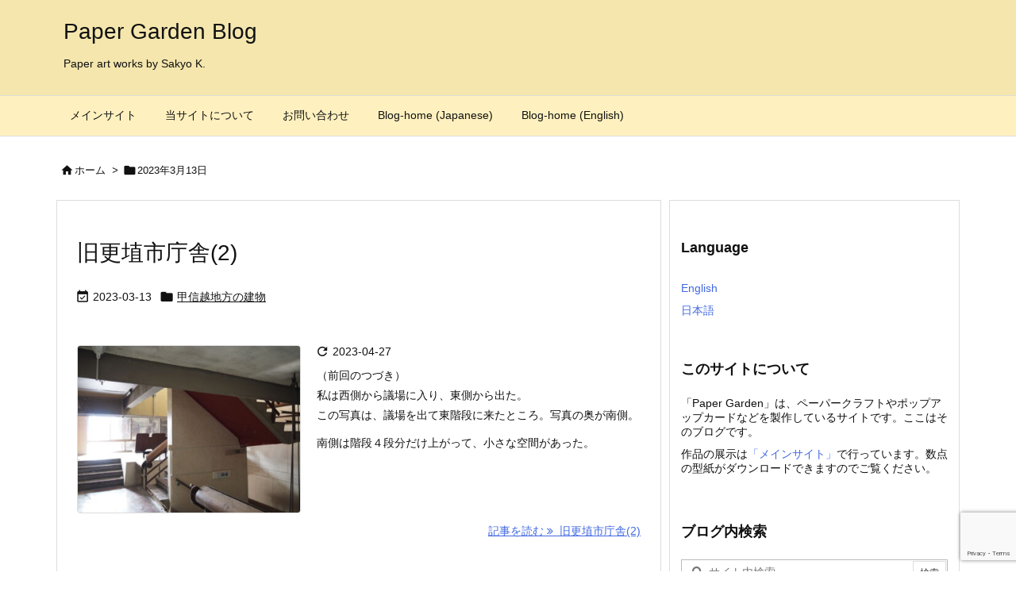

--- FILE ---
content_type: text/html; charset=UTF-8
request_url: https://studio-sakyo.jp/wp/archives/date/2023/03/13
body_size: 20897
content:
<!DOCTYPE html>
<html lang="ja" itemscope itemtype="https://schema.org/WebPage">
<head prefix="og: http://ogp.me/ns# article: http://ogp.me/ns/article# fb: http://ogp.me/ns/fb#">
<meta charset="UTF-8" />
<meta http-equiv="X-UA-Compatible" content="IE=edge" />
<meta http-equiv="Content-Security-Policy" content="upgrade-insecure-requests" />
<meta name="viewport" content="width=device-width, initial-scale=1, user-scalable=yes" />
<meta name="robots" content="noindex,follow" />
<title>2023-03-13 | Paper Garden Blog</title>
<meta name='robots' content='max-image-preview:large' />
<link rel='dns-prefetch' href='//ajax.googleapis.com' />
<link rel='preconnect' href='//fonts.googleapis.com' crossorigin />
<link rel="preload" as="style" type="text/css" href="https://studio-sakyo.jp/wp/wp-content/themes/luxeritas/style.async.min.css?v=1762798166" />
<link rel="preload" as="font" type="font/woff2" href="https://studio-sakyo.jp/wp/wp-content/themes/luxeritas/fonts/icomoon/fonts/icomoon.woff2" crossorigin />
<!-- Google tag (gtag.js) -->
<script async src="https://www.googletagmanager.com/gtag/js?id=G-NLBC0668BG"></script>
<script>  window.dataLayer = window.dataLayer || [];
  function gtag(){dataLayer.push(arguments);}
  gtag('js', new Date());
  gtag('config', 'G-NLBC0668BG');</script>
<link rel="canonical" href="https://studio-sakyo.jp/wp/archives/date/2023/03/13" />
<link rel="pingback" href="https://studio-sakyo.jp/wp/xmlrpc.php" />
<link rel="alternate" type="application/rss+xml" title="Paper Garden Blog RSS Feed" href="https://studio-sakyo.jp/wp/feed" />
<link rel="alternate" type="application/atom+xml" title="Paper Garden Blog Atom Feed" href="https://studio-sakyo.jp/wp/feed/atom" />
<meta name="description" content="Paper Garden Blog | Paper art works by Sakyo K. | NO:8160" />
<meta name="theme-color" content="#ffffff">
<meta name="format-detection" content="telephone=no">
<meta name="referrer" content="no-referrer-when-downgrade" />
<meta property="og:type" content="website" />
<meta property="og:url" content="https://studio-sakyo.jp/wp/" />
<meta property="og:title" content="2023-03-13 | Paper Garden Blog" />
<meta property="og:description" content="Paper Garden Blog | Paper art works by Sakyo K. | NO:8160" />
<meta property="og:image" content="https://studio-sakyo.jp/wp/wp-content/themes/luxech/images/og.png" />
<meta property="og:image:width" content="880" />
<meta property="og:image:height" content="660" />
<meta property="og:site_name" content="Paper Garden Blog" />
<meta property="og:locale" content="ja_JP" />
<meta name="twitter:card" content="summary" />
<meta name="twitter:domain" content="studio-sakyo.jp" />
<style id='wp-img-auto-sizes-contain-inline-css'>
img:is([sizes=auto i],[sizes^="auto," i]){contain-intrinsic-size:3000px 1500px}
/*# sourceURL=wp-img-auto-sizes-contain-inline-css */</style>
<style id='global-styles-inline-css' type='text/css'>
:root{--wp--preset--aspect-ratio--square: 1;--wp--preset--aspect-ratio--4-3: 4/3;--wp--preset--aspect-ratio--3-4: 3/4;--wp--preset--aspect-ratio--3-2: 3/2;--wp--preset--aspect-ratio--2-3: 2/3;--wp--preset--aspect-ratio--16-9: 16/9;--wp--preset--aspect-ratio--9-16: 9/16;--wp--preset--color--black: #000000;--wp--preset--color--cyan-bluish-gray: #abb8c3;--wp--preset--color--white: #ffffff;--wp--preset--color--pale-pink: #f78da7;--wp--preset--color--vivid-red: #cf2e2e;--wp--preset--color--luminous-vivid-orange: #ff6900;--wp--preset--color--luminous-vivid-amber: #fcb900;--wp--preset--color--light-green-cyan: #7bdcb5;--wp--preset--color--vivid-green-cyan: #00d084;--wp--preset--color--pale-cyan-blue: #8ed1fc;--wp--preset--color--vivid-cyan-blue: #0693e3;--wp--preset--color--vivid-purple: #9b51e0;--wp--preset--gradient--vivid-cyan-blue-to-vivid-purple: linear-gradient(135deg,rgb(6,147,227) 0%,rgb(155,81,224) 100%);--wp--preset--gradient--light-green-cyan-to-vivid-green-cyan: linear-gradient(135deg,rgb(122,220,180) 0%,rgb(0,208,130) 100%);--wp--preset--gradient--luminous-vivid-amber-to-luminous-vivid-orange: linear-gradient(135deg,rgb(252,185,0) 0%,rgb(255,105,0) 100%);--wp--preset--gradient--luminous-vivid-orange-to-vivid-red: linear-gradient(135deg,rgb(255,105,0) 0%,rgb(207,46,46) 100%);--wp--preset--gradient--very-light-gray-to-cyan-bluish-gray: linear-gradient(135deg,rgb(238,238,238) 0%,rgb(169,184,195) 100%);--wp--preset--gradient--cool-to-warm-spectrum: linear-gradient(135deg,rgb(74,234,220) 0%,rgb(151,120,209) 20%,rgb(207,42,186) 40%,rgb(238,44,130) 60%,rgb(251,105,98) 80%,rgb(254,248,76) 100%);--wp--preset--gradient--blush-light-purple: linear-gradient(135deg,rgb(255,206,236) 0%,rgb(152,150,240) 100%);--wp--preset--gradient--blush-bordeaux: linear-gradient(135deg,rgb(254,205,165) 0%,rgb(254,45,45) 50%,rgb(107,0,62) 100%);--wp--preset--gradient--luminous-dusk: linear-gradient(135deg,rgb(255,203,112) 0%,rgb(199,81,192) 50%,rgb(65,88,208) 100%);--wp--preset--gradient--pale-ocean: linear-gradient(135deg,rgb(255,245,203) 0%,rgb(182,227,212) 50%,rgb(51,167,181) 100%);--wp--preset--gradient--electric-grass: linear-gradient(135deg,rgb(202,248,128) 0%,rgb(113,206,126) 100%);--wp--preset--gradient--midnight: linear-gradient(135deg,rgb(2,3,129) 0%,rgb(40,116,252) 100%);--wp--preset--font-size--small: 13px;--wp--preset--font-size--medium: 20px;--wp--preset--font-size--large: 36px;--wp--preset--font-size--x-large: 42px;--wp--preset--spacing--20: 0.44rem;--wp--preset--spacing--30: 0.67rem;--wp--preset--spacing--40: 1rem;--wp--preset--spacing--50: 1.5rem;--wp--preset--spacing--60: 2.25rem;--wp--preset--spacing--70: 3.38rem;--wp--preset--spacing--80: 5.06rem;--wp--preset--shadow--natural: 6px 6px 9px rgba(0, 0, 0, 0.2);--wp--preset--shadow--deep: 12px 12px 50px rgba(0, 0, 0, 0.4);--wp--preset--shadow--sharp: 6px 6px 0px rgba(0, 0, 0, 0.2);--wp--preset--shadow--outlined: 6px 6px 0px -3px rgb(255, 255, 255), 6px 6px rgb(0, 0, 0);--wp--preset--shadow--crisp: 6px 6px 0px rgb(0, 0, 0);}:where(.is-layout-flex){gap: 0.5em;}:where(.is-layout-grid){gap: 0.5em;}body .is-layout-flex{display: flex;}.is-layout-flex{flex-wrap: wrap;align-items: center;}.is-layout-flex > :is(*, div){margin: 0;}body .is-layout-grid{display: grid;}.is-layout-grid > :is(*, div){margin: 0;}:where(.wp-block-columns.is-layout-flex){gap: 2em;}:where(.wp-block-columns.is-layout-grid){gap: 2em;}:where(.wp-block-post-template.is-layout-flex){gap: 1.25em;}:where(.wp-block-post-template.is-layout-grid){gap: 1.25em;}.has-black-color{color: var(--wp--preset--color--black) !important;}.has-cyan-bluish-gray-color{color: var(--wp--preset--color--cyan-bluish-gray) !important;}.has-white-color{color: var(--wp--preset--color--white) !important;}.has-pale-pink-color{color: var(--wp--preset--color--pale-pink) !important;}.has-vivid-red-color{color: var(--wp--preset--color--vivid-red) !important;}.has-luminous-vivid-orange-color{color: var(--wp--preset--color--luminous-vivid-orange) !important;}.has-luminous-vivid-amber-color{color: var(--wp--preset--color--luminous-vivid-amber) !important;}.has-light-green-cyan-color{color: var(--wp--preset--color--light-green-cyan) !important;}.has-vivid-green-cyan-color{color: var(--wp--preset--color--vivid-green-cyan) !important;}.has-pale-cyan-blue-color{color: var(--wp--preset--color--pale-cyan-blue) !important;}.has-vivid-cyan-blue-color{color: var(--wp--preset--color--vivid-cyan-blue) !important;}.has-vivid-purple-color{color: var(--wp--preset--color--vivid-purple) !important;}.has-black-background-color{background-color: var(--wp--preset--color--black) !important;}.has-cyan-bluish-gray-background-color{background-color: var(--wp--preset--color--cyan-bluish-gray) !important;}.has-white-background-color{background-color: var(--wp--preset--color--white) !important;}.has-pale-pink-background-color{background-color: var(--wp--preset--color--pale-pink) !important;}.has-vivid-red-background-color{background-color: var(--wp--preset--color--vivid-red) !important;}.has-luminous-vivid-orange-background-color{background-color: var(--wp--preset--color--luminous-vivid-orange) !important;}.has-luminous-vivid-amber-background-color{background-color: var(--wp--preset--color--luminous-vivid-amber) !important;}.has-light-green-cyan-background-color{background-color: var(--wp--preset--color--light-green-cyan) !important;}.has-vivid-green-cyan-background-color{background-color: var(--wp--preset--color--vivid-green-cyan) !important;}.has-pale-cyan-blue-background-color{background-color: var(--wp--preset--color--pale-cyan-blue) !important;}.has-vivid-cyan-blue-background-color{background-color: var(--wp--preset--color--vivid-cyan-blue) !important;}.has-vivid-purple-background-color{background-color: var(--wp--preset--color--vivid-purple) !important;}.has-black-border-color{border-color: var(--wp--preset--color--black) !important;}.has-cyan-bluish-gray-border-color{border-color: var(--wp--preset--color--cyan-bluish-gray) !important;}.has-white-border-color{border-color: var(--wp--preset--color--white) !important;}.has-pale-pink-border-color{border-color: var(--wp--preset--color--pale-pink) !important;}.has-vivid-red-border-color{border-color: var(--wp--preset--color--vivid-red) !important;}.has-luminous-vivid-orange-border-color{border-color: var(--wp--preset--color--luminous-vivid-orange) !important;}.has-luminous-vivid-amber-border-color{border-color: var(--wp--preset--color--luminous-vivid-amber) !important;}.has-light-green-cyan-border-color{border-color: var(--wp--preset--color--light-green-cyan) !important;}.has-vivid-green-cyan-border-color{border-color: var(--wp--preset--color--vivid-green-cyan) !important;}.has-pale-cyan-blue-border-color{border-color: var(--wp--preset--color--pale-cyan-blue) !important;}.has-vivid-cyan-blue-border-color{border-color: var(--wp--preset--color--vivid-cyan-blue) !important;}.has-vivid-purple-border-color{border-color: var(--wp--preset--color--vivid-purple) !important;}.has-vivid-cyan-blue-to-vivid-purple-gradient-background{background: var(--wp--preset--gradient--vivid-cyan-blue-to-vivid-purple) !important;}.has-light-green-cyan-to-vivid-green-cyan-gradient-background{background: var(--wp--preset--gradient--light-green-cyan-to-vivid-green-cyan) !important;}.has-luminous-vivid-amber-to-luminous-vivid-orange-gradient-background{background: var(--wp--preset--gradient--luminous-vivid-amber-to-luminous-vivid-orange) !important;}.has-luminous-vivid-orange-to-vivid-red-gradient-background{background: var(--wp--preset--gradient--luminous-vivid-orange-to-vivid-red) !important;}.has-very-light-gray-to-cyan-bluish-gray-gradient-background{background: var(--wp--preset--gradient--very-light-gray-to-cyan-bluish-gray) !important;}.has-cool-to-warm-spectrum-gradient-background{background: var(--wp--preset--gradient--cool-to-warm-spectrum) !important;}.has-blush-light-purple-gradient-background{background: var(--wp--preset--gradient--blush-light-purple) !important;}.has-blush-bordeaux-gradient-background{background: var(--wp--preset--gradient--blush-bordeaux) !important;}.has-luminous-dusk-gradient-background{background: var(--wp--preset--gradient--luminous-dusk) !important;}.has-pale-ocean-gradient-background{background: var(--wp--preset--gradient--pale-ocean) !important;}.has-electric-grass-gradient-background{background: var(--wp--preset--gradient--electric-grass) !important;}.has-midnight-gradient-background{background: var(--wp--preset--gradient--midnight) !important;}.has-small-font-size{font-size: var(--wp--preset--font-size--small) !important;}.has-medium-font-size{font-size: var(--wp--preset--font-size--medium) !important;}.has-large-font-size{font-size: var(--wp--preset--font-size--large) !important;}.has-x-large-font-size{font-size: var(--wp--preset--font-size--x-large) !important;}
/*# sourceURL=global-styles-inline-css */
</style>

<style id='classic-theme-styles-inline-css'>
/*! This file is auto-generated */
.wp-block-button__link{color:#fff;background-color:#32373c;border-radius:9999px;box-shadow:none;text-decoration:none;padding:calc(.667em + 2px) calc(1.333em + 2px);font-size:1.125em}.wp-block-file__button{background:#32373c;color:#fff;text-decoration:none}
/*# sourceURL=/wp-includes/css/classic-themes.min.css */</style>
<link rel="stylesheet" id="bogo-css" href="//studio-sakyo.jp/wp/wp-content/plugins/bogo/includes/css/style.css" media="all" />
<link rel="stylesheet" id="collapsed-archives-style-css" href="//studio-sakyo.jp/wp/wp-content/plugins/collapsed-archives/style.css" media="all" />
<link rel="stylesheet" id="contact-form-7-css" href="//studio-sakyo.jp/wp/wp-content/plugins/contact-form-7/includes/css/styles.css" media="all" />
<link rel="stylesheet" id="wpdreams-asl-basic-css" href="//studio-sakyo.jp/wp/wp-content/plugins/ajax-search-lite/css/style.basic.css" media="all" />
<style id='wpdreams-asl-basic-inline-css'>
div[id*='ajaxsearchlitesettings'].searchsettings .asl_option_inner label {
font-size: 0px !important;
color: rgba(0, 0, 0, 0);
}
div[id*='ajaxsearchlitesettings'].searchsettings .asl_option_inner label:after {
font-size: 11px !important;
position: absolute;
top: 0;
left: 0;
z-index: 1;
}
.asl_w_container {
width: 100%;
margin: 0px 0px 0px 0px;
min-width: 200px;
}
div[id*='ajaxsearchlite'].asl_m {
width: 100%;
}
div[id*='ajaxsearchliteres'].wpdreams_asl_results div.resdrg span.highlighted {
font-weight: bold;
color: rgba(217, 49, 43, 1);
background-color: rgba(238, 238, 238, 1);
}
div[id*='ajaxsearchliteres'].wpdreams_asl_results .results img.asl_image {
width: 70px;
height: 70px;
object-fit: cover;
}
div[id*='ajaxsearchlite'].asl_r .results {
max-height: none;
}
div[id*='ajaxsearchlite'].asl_r {
position: absolute;
}
div.asl_r.asl_w.vertical .results .item::after {
display: block;
position: absolute;
bottom: 0;
content: '';
height: 1px;
width: 100%;
background: #D8D8D8;
}
div.asl_r.asl_w.vertical .results .item.asl_last_item::after {
display: none;
}
/*# sourceURL=wpdreams-asl-basic-inline-css */</style>
<link rel="stylesheet" id="wpdreams-asl-instance-css" href="//studio-sakyo.jp/wp/wp-content/plugins/ajax-search-lite/css/style-curvy-black.css" media="all" />
<style id='luxech-inline-css'>
/*! Luxeritas WordPress Theme 3.25.0 - (C) 2015 Thought is free. */*,*:before,*:after{box-sizing:border-box}@-ms-viewport{width:device-width}a:not([href]):not([tabindex]),a:not([href]):not([tabindex]):hover,a:not([href]):not([tabindex]):focus{color:inherit;text-decoration:none}a:not([href]):not([tabindex]):focus{outline:0}h1{font-size:2em;margin:.67em 0}small{font-size:80%}img{border-style:none;vertical-align:middle}hr{box-sizing:content-box;height:0;overflow:visible;margin-top:1rem;margin-bottom:1rem;border:0}pre{margin-top:0;margin-bottom:1rem;overflow:auto;-ms-overflow-style:scrollbar}code,pre{font-family:monospace,monospace;font-size:1em}ul ul,ol ul,ul ol,ol ol{margin-bottom:0}p{margin-top:0;margin-bottom:1rem}button{border-radius:0}input,button,select,optgroup,textarea{margin:0;font-family:inherit;font-size:inherit;line-height:inherit}button,input{overflow:visible}button,select{text-transform:none}button,[type=button],[type=reset],[type=submit]{-webkit-appearance:button}button:not(:disabled),[type=button]:not(:disabled),[type=reset]:not(:disabled),[type=submit]:not(:disabled){cursor:pointer}::-moz-focus-inner{padding:0;border-style:none}::-webkit-inner-spin-button{height:auto}::-webkit-search-decoration{-webkit-appearance:none}label{display:inline-block;margin-bottom:.5rem}h1,h2,h3,h4,h5,h6{margin-top:0;margin-bottom:.5rem;font-family:inherit;font-weight:500;line-height:1.2;color:inherit}.container{width:100%;margin-right:auto;margin-left:auto}@media (min-width:768px){.container{max-width:720px}}@media (min-width:992px){.container{max-width:960px}}@media (min-width:1200px){.container{max-width:1140px}}.row{display:flex;flex-wrap:wrap}div[class^=col-]{flex:0 0 auto;position:relative;width:100%;min-height:1px;padding-right:15px;padding-left:15px}.col-12{max-width:100%}.col-6{max-width:50%}.col-4{max-width:33.333333%}.clearfix:after{display:block;clear:both;content:""}.pagination{display:flex;padding-left:0;list-style:none;border-radius:.25rem}table{border-collapse:collapse}caption{padding-top:.75rem;padding-bottom:.75rem;color:#6c757d;text-align:left;caption-side:bottom}th{text-align:left}body .material-icons,body .material-icons-outlined{font-size:inherit;font-feature-settings:'liga';-moz-osx-font-smoothing:grayscale;text-rendering:optimizeLegibility;transform:scale(1.3,1.3);transform-origin:top;margin-top:-.16em}.material-icons.flip-h{transform:scale(-1.3,1.3)}.material-icons.rotate{transform:rotate(180deg) translate(0,-1.3em) scale(1.3,1.3)}.material-icons.pull-left{float:left;margin-right:.3em}.material-icons.pull-right{float:right;margin-left:.3em}@font-face{font-family:'icomoon';src:url('/wp/wp-content/themes/luxeritas/fonts/icomoon/fonts/icomoon.eot');src:url('/wp/wp-content/themes/luxeritas/fonts/icomoon/fonts/icomoon.eot') format('embedded-opentype'),url('/wp/wp-content/themes/luxeritas/fonts/icomoon/fonts/icomoon.woff2') format('woff2'),url('/wp/wp-content/themes/luxeritas/fonts/icomoon/fonts/icomoon.woff') format('woff'),url('/wp/wp-content/themes/luxeritas/fonts/icomoon/fonts/icomoon.ttf') format('truetype'),url('/wp/wp-content/themes/luxeritas/fonts/icomoon/fonts/icomoon.svg') format('svg');font-weight:400;font-style:normal;font-display:swap}[class^=ico-],[class*=" ico-"]{font-family:'icomoon';display:inline-block;font-style:normal;font-weight:400;font-variant:normal;text-transform:none;text-rendering:auto;line-height:1;-webkit-font-smoothing:antialiased;-moz-osx-font-smoothing:grayscale}.ico-speech-bubble:before{content:"\e903"}.ico-external-link-alt:before{content:"\f35d"}.ico-external-link-square-alt:before{content:"\f360"}.ico-line:before{content:"\e700"}.ico-feedly:before{content:"\e600"}.ico-plus-square:before{content:"\f0fe"}.ico-minus-square:before{content:"\f146"}.ico-caret-square-down:before{content:"\f150"}.ico-search:before{content:"\f002"}.ico-link:before{content:"\f0c1"}.ico-caret-right:before{content:"\f0da"}.ico-spinner:before{content:"\f110"}.ico-comment:before{content:"\e900"}.ico-comments:before{content:"\e901"}.ico-chevron-up:before{content:"\f077"}.ico-chevron-down:before{content:"\f078"}.ico-twitter:before{content:"\f099"}.ico-x-twitter:before{content:"\e902"}.ico-facebook:before{content:"\f09a"}.ico-linkedin:before{content:"\f0e1"}.ico-angle-double-right:before{content:"\f101"}.ico-chevron-circle-left:before{content:"\f137"}.ico-chevron-circle-right:before{content:"\f138"}.ico-youtube-play:before{content:"\f16a"}.ico-instagram:before{content:"\f16d"}.ico-pinterest-p:before{content:"\f231"}.ico-get-pocket:before{content:"\f265"}.ico-spin{animation:ico-spin 2s infinite linear}@keyframes ico-spin{0%{transform:rotate(0)}100%{transform:rotate(360deg)}}*{margin:0;padding:0}a:hover,.term img,a:hover,.term img:hover{transition:opacity .3s,transform .5s}a:hover img{opacity:.8}hr{border-top:1px dotted #999}img,video,object,canvas{max-width:100%;height:auto;box-sizing:content-box}.no-js img.lazy{display:none!important}pre,ul,ol{margin:1.6em 0}ul ul,ol ol,ul ol,ol ul{margin:0 .6em 0}pre{margin-bottom:30px}blockquote,.wp-block-quote{display:block;position:relative;overflow:hidden;overflow-wrap:anywhere;margin:1.6em 5px;padding:25px;font-size:1.4rem;background:#fdfdfd;border:0;border-radius:6px;box-shadow:0 5px 5px 0 rgba(18,63,82,.035),0 0 0 1px rgba(176,181,193,.2)}blockquote:after{content:"\275b\275b";display:block;position:absolute;font-family:Arial,sans-serif;font-size:200px;line-height:1em;left:-25px;top:-15px;opacity:.04}blockquote cite,.wp-block-quote cite{display:block;text-align:right;font-family:serif;font-size:.9em;font-style:oblique}.wp-block-quote:not(.is-large):not(.is-style-large){border:0}blockquote ol:first-child,blockquote p:first-child,blockquote ul:first-child{margin-top:5px}blockquote ol:last-child,blockquote p:last-child,blockquote ul:last-child{margin-bottom:5px}[type=submit],[type=text],[type=email],.reply a{display:inline;line-height:1;vertical-align:middle;padding:12px 12px 11px;max-width:100%}.reply a,[type=submit],.widget_categories select,.widget_archive select{color:#333;font-weight:400;background:#fff;border:1px solid #ddd}option,textarea,[type=text],[type=email],[type=search]{color:inherit;background:#fff;border:1px solid #ddd}[type=search]{-webkit-appearance:none;outline-offset:-2px;line-height:1;border-radius:0}textarea{overflow:auto;resize:vertical;padding:8px;max-width:100%}button{appearance:none;outline:0;border:0}.cboth{clear:both}.bold{font-weight:700}.wp-caption{margin-bottom:1.6em;max-width:100%}.wp-caption img[class*=wp-image-]{display:block;margin:0}.post .wp-caption-text,.post .wp-caption-dd{font-size:1.2rem;line-height:1.5;margin:0;padding:.5em 0}.sticky .posted-on{display:none}.bypostauthor>article .fn:after{content:"";position:relative}.screen-reader-text{clip:rect(1px,1px,1px,1px);height:1px;overflow:hidden;position:absolute !important;width:1px}strong{font-weight:700}em{font-style:italic}.alignleft{display:inline;float:left}.alignright{display:inline;float:right}.aligncenter{display:block;margin-right:auto;margin-left:auto}.post .alignfull{margin-left:-68px;margin-right:-68px}figure.alignwide>img,figure.alignfull>img{min-width:100%}blockquote.alignleft,.wp-caption.alignleft,.post img.alignleft{margin:.4em 1.6em 1.6em 0}blockquote.alignright,.wp-caption.alignright,.post img.alignright{margin:.4em 0 1.6em 1.6em}blockquote.aligncenter,.wp-caption.aligncenter,.post img.aligncenter{clear:both;margin-top:.4em;margin-bottom:1.6em}.wp-caption.alignleft,.wp-caption.alignright,.wp-caption.aligncenter{margin-bottom:1.2em}img[class*=wp-image-],img[class*=attachment-]{max-width:100%;height:auto}.gallery-item{display:inline-block;text-align:left;vertical-align:top;margin:0 0 1.5em;padding:0 1em 0 0;width:50%}.gallery-columns-1 .gallery-item{width:100%}.gallery-columns-2 .gallery-item{max-width:50%}@media screen and (min-width:30em){.gallery-item{max-width:25%}.gallery-columns-1 .gallery-item{max-width:100%}.gallery-columns-2 .gallery-item{max-width:50%}.gallery-columns-3 .gallery-item{max-width:33.33%}.gallery-columns-4 .gallery-item{max-width:25%}}.gallery-caption{display:block;font-size:1.2rem;line-height:1.5;padding:.5em 0}.wp-block-image{margin:1.6em 0}figure.wp-block-image{display:inline-block}.post ul.blocks-gallery-grid{padding:0}#head-in{padding-top:28px;background:#fff}.band{position:absolute;top:0;left:0;right:0}div[id*=head-band]{margin:auto;height:34px;line-height:34px;overflow:hidden;background:#fff;border-bottom:1px solid #ddd}.band-menu{position:relative;margin:auto}.band-menu ul{font-size:1px;margin:0 -5px 0 0;position:absolute;right:10px;list-style:none}.band-menu li{display:inline-block;vertical-align:middle;font-size:1.2rem;margin:0 3px;line-height:1}.band-menu li a{color:#111;text-decoration:none}.band-menu li a:hover{color:#09f}.band-menu .menu-item a:before{display:inline;margin:5px;line-height:1;font-family:"icomoon";content:"\f0da"}div[id*=head-band] .snsf{display:block;min-width:28px;height:20px;margin:-2px -6px 0 0;text-align:center}div[id*=head-band] .snsf a{display:block;height:100%;width:100%;text-decoration:none;letter-spacing:0;font-family:Verdana,Arial,Helvetica,Roboto;padding:4px;border-radius:2px}#sitename{display:inline-block;max-width:100%;margin:0 0 12px;font-size:2.8rem;line-height:1.4}#sitename a{color:inherit;text-decoration:none}.desc{line-height:1.4}.info{padding:20px 10px;overflow:hidden}.logo,.logo-up{position:relative;margin:15px auto -10px auto;text-align:center}.logo-up{margin:15px auto 0 auto}#header .head-cover{position:relative;margin:auto}#header #gnavi,#foot-in,.foot-nav{margin:auto}#nav{margin:0;padding:0;border-top:1px solid #ddd;border-bottom:1px solid #ddd;position:relative;z-index:20}#nav,#gnavi ul.gu,#gnavi li.gl>a,.mobile-nav{color:#111;background:#fff}#gnavi .mobile-nav{display:none}#gnavi .nav-menu{display:block}#gnavi ul.gu{margin:0}#gnavi li.gl{float:left;position:relative;list-style-type:none;text-indent:0;white-space:nowrap}#gnavi li.gl>a{display:block;text-decoration:none;text-align:center;height:100%}#gnavi li ul.gu{display:none}@media (min-width:992px){#gnavi ul.gu{display:flex;flex-wrap:wrap}#gnavi li.gl{flex:0 0 auto;min-width:1px;background:#09f}#gnavi .gc>ul>li.gl{background:0 0}#gnavi li.gl>a>.gim{display:block;height:100%}#gnavi .gc>ul>li>a>.gim{transition:.4s;border-bottom:0;padding:16px 18px}#gnavi li.gl>ul{display:none;margin:0;border:1px solid #ddd;border-bottom:0;background:0 0;position:absolute;top:100%;z-index:1}#gnavi li li.gl{width:100%;min-width:160px}#gnavi li li.gl a>.gim{border-bottom:1px solid #ddd;font-size:1.3rem;padding:10px 15px;width:100%;text-align:left}#gnavi li li.gl>ul{padding:0;border-top:1px solid #ddd;overflow:hidden;top:-1px;left:100%}#gnavi li.gl:hover>a,#gnavi li.gl:hover>a>.gim,div.mobile-nav:hover,ul.mobile-nav li:hover{color:#fff;background:#09f}#gnavi li[class*=current]>a{background:none repeat scroll 0 0 #000;color:#fff}#gnavi ul ul>li[class*=children]>a>.gim:after{font-family:"icomoon";content:"\f0da";position:absolute;right:6px;top:0;bottom:0;margin:auto;height:1.3rem}}@media (max-width:991px){.mobile-nav p{letter-spacing:0;font-size:1.1rem;line-height:1;margin:6px 0 0}.mobile-nav li{white-space:nowrap;text-align:center;padding:8px 10px;border:0;list-style:none;cursor:pointer}.mobile-nav li:hover{opacity:.6}.mobile-nav li i,.mobile-nav li svg{font-size:1.8rem;font-style:normal}#gnavi ul.gu{display:none;border:0;border-bottom:solid 1px #ddd}#gnavi li.gl{display:block;float:none;width:100%;padding-left:0;text-align:left;line-height:2.3;border-top:1px solid #ddd;list-style:disc inside}#gnavi li.gl:hover>a>.gim{background:0 0}}#primary{border:1px solid transparent}#section,.grid{margin:0 10px 20px 0}.grid{padding:45px 68px;background:#fff;border:1px solid #ddd}#breadcrumb{margin:20px 0 15px;padding:8px;line-height:2}#breadcrumb,#breadcrumb a{color:#111;text-decoration:none;word-break:normal}#breadcrumb a:hover{text-decoration:underline}#breadcrumb h1,#breadcrumb li{display:inline;list-style-type:none;font-size:1.3rem}#breadcrumb i,#breadcrumb svg{margin-right:3px}#breadcrumb i.arrow{margin:0 8px}.term{margin-right:10px}.term img{float:left;max-width:40%;height:auto;margin-bottom:15px;background:inherit;border:1px solid #ddd;border-radius:4px;box-shadow:0 0 2px 1px rgba(255,255,255,1) inset}.term img:hover{border-color:#06c}#related .term img{padding:1px;width:100px;height:100px}.read-more-link,.read-more-link i,.read-more-link svg{text-decoration:underline}#list a{word-break:normal}#list .toc{margin:0 0 25px}#list .excerpt{margin:0 0 12px;line-height:1.8}.exsp{display:inline}#list .read-more{clear:both;line-height:1;margin:35px 0 30px;text-align:right}#list .read-more{margin:0}@media (max-width:575px){.read-more-link{color:inherit;background:#fafafa;border:1px solid #aaa}.read-more-link:hover{color:#dc143c;background:#f0f0f0;text-decoration:none}}.meta,.post .meta{margin:0;font-size:1.4rem;color:#111;margin-bottom:35px;vertical-align:middle;padding:16px 0}.meta a{display:inline-block;color:#111;text-decoration:underline}.meta i{margin-right:6px}.meta span{margin:0 12px 0 0}.meta span.break{margin:0 8px 0 4px}.meta span.first-item{margin:0;white-space:nowrap}.meta-box{margin:30px 10px}.toc .meta-u,.post .meta-u{background:0 0;border:0;margin:0 0 10px;padding:0}.post .meta-u{overflow:hidden;text-align:right}#paging{margin:auto;text-align:center}#paging ul{padding:0}#paging i{font-weight:700}#paging .not-allow i{font-weight:400;opacity:.3}.pagination{display:flex;justify-content:center;margin:0}.pagination li{flex:1 1 42px;max-width:42px;min-width:27px;float:left}.pagination>li>a,.pagination>li>span{display:inline-block;text-decoration:none;width:100%;padding:6px 0;color:inherit;background:#fff;border:1px solid #ddd;border-right:0}.pagination>li:last-child>a,.pagination>li:last-child>span,.pagination>.not-allow:first-child>span:hover{border-right:1px solid #ddd}.pagination>.active>span,.pagination .current,.pagination>li>a:hover{color:#fff;background:#dc143c}.pagination>.active>span:hover,.pagination>.not-allow>span:hover{cursor:text}.post #paging{margin:20px 0 40px}.post{font-size:1.6rem;line-height:1.9}.post p{margin:1.3em 0}.post a{text-decoration:underline}.post h2,.post h3,.post h4,.post h5,.post h6{line-height:1.4;margin-top:35px;margin-bottom:30px}.post h1:first-child{margin-top:0}.post h2{border-left:8px solid #999;font-size:2.4rem;margin-top:50px;padding:8px 20px}.post h3{font-size:2.2rem;padding:2px 15px;margin-top:50px;margin-left:5px;border-left:2px #999 solid}.post h4{font-size:1.8rem;padding:0 12px;border:0;border-left:solid 12px #999}.post h2:first-child,.post h3:first-child{margin-top:30px}.post table{margin-bottom:30px}.post td,.post th{padding:8px 10px;border:1px solid #ddd}.post th{text-align:center;background:#f5f5f5}.post ul,.post ol{padding:0 0 0 30px}.post .vcard{text-align:right}.post .vcard i,.post .vcard svg{margin-right:8px}.entry-title,#front-page-title{font-size:2.8rem;line-height:1.5;background:0 0;border:none;margin:0 0 10px;padding:0}.entry-title a{color:inherit;text-decoration:none}.entry-title a:hover{color:#dc143c}#sns-tops{margin:-25px 0 45px}#sns-bottoms{margin:16px 0 0}#bottom-area #sns-bottoms{margin-bottom:0}.sns-msg h2{display:inline-block;margin:0 0 0 5px;padding:0 8px;line-height:1;font-size:1.6rem;background:0 0;border:none;border-bottom:5px solid #ccc}#pnavi{clear:both;padding:0;border:1px solid #ddd;background:#fff;height:auto;overflow:hidden}#pnavi .next,#pnavi .prev{position:relative}#pnavi .next{text-align:right;border-bottom:1px solid #ddd}#pnavi i,#pnavi svg{font-size:2.2rem}#pnavi .next-arrow,#pnavi .prev-arrow{font-size:1.6rem;position:absolute;top:10px}#pnavi .next-arrow *,#pnavi .prev-arrow *{vertical-align:middle}#pnavi .next-arrow{left:20px}#pnavi .prev-arrow{right:20px}#pnavi .ntitle,#pnavi .ptitle{margin-top:32px}#pnavi img{height:100px;width:100px;border:1px solid #ddd;border-radius:8px}#pnavi a{display:block;padding:15px 30px;overflow:hidden;text-decoration:none;color:#666;min-height:132px}#pnavi a:hover{color:#dc143c}#pnavi a>img,#pnavi a:hover>img{transition:opacity .4s,transform .4s}#pnavi a:hover>img{border-color:#337ab7}#pnavi .block-span{display:block;margin-top:35px}#pnavi .next img,#pnavi .no-img-next i,#pnavi .no-img-next svg{float:right;margin:0 0 0 10px}#pnavi .prev img,#pnavi .no-img-prev i,#pnavi .no-img-prev svg{float:left;margin:0 10px 0 0}#pnavi i.navi-home,#pnavi svg.navi-home,#pnavi .no-img-next i,#pnavi .no-img-next svg,#pnavi .no-img-prev i,#pnavi .no-img-prev svg{font-size:7.6rem;padding:5px 0}@media (min-width:1200px),(min-width:540px) and (max-width:991px){#pnavi .next,#pnavi .prev,#pnavi .next a,#pnavi .prev a{padding-bottom:32767px;margin-bottom:-32752px}#pnavi .next,#pnavi .prev{margin-bottom:-32767px;width:50%}#pnavi .next{float:right;border-left:1px solid #ddd}}.related,.discussion,.tb{font-size:2.4rem;line-height:2;margin:0 0 15px}.related i,.related svg,.discussion i,.discussion svg,.tb i,.tb svg{margin-right:10px}#related{padding:0}#related .term img{float:left;margin:8px 10px 8px 0}#related h3{font-size:1.6rem;font-weight:700;padding:0;margin:10px 0 10px 10px;border:none}#related h3 a{color:inherit;text-decoration:none;line-height:1.6}#related h3 a:hover{color:#09f}#related .toc{padding:10px 0;border-top:1px dotted #ccc}#related .toc:first-child{border-top:none}#related .excerpt p{display:inline;opacity:.7;font-size:1.3rem}#comments h3{font-size:1.6rem;border:none;padding:10px 0;margin-bottom:10px}#comments h3 i,#comments h3 svg{font-size:2.2rem;margin-right:10px}.comments-list,.comments-list li{border-bottom:1px solid #ddd}.comments-list li{margin-bottom:20px}.comments-list .comment-body{padding-bottom:20px}.comments-list li:last-child{margin-bottom:0;padding-bottom:0;border:none}#comments p{font-size:1.4rem;margin:20px 0}#comments label{display:block}.comment-author.vcard .avatar{display:block;float:left;margin:0 10px 20px 0}.comment-meta{margin-bottom:40px}.comment-meta:after{content:" ";clear:both}.fn{line-height:1.6;font-size:1.5rem}.says{margin-left:10px}.commentmetadata{font-size:1.4rem;height:15px;padding:10px 10px 10px 0}.reply a{display:block;text-decoration:none;text-align:center;width:65px;margin:0 0 0 auto}.comments-list{padding-left:0;list-style-type:none}.comments-list li.depth-1>ul.children{padding-left:30px}.comments-list li{list-style-type:none}#comments .no-comments{margin:0 0 20px;padding:10px 20px 30px;border-bottom:1px solid #ddd}#c-paging{text-align:center;padding:0 0 20px;border-bottom:1px solid #ccc}#commentform p{margin:0 0 20px}#respond{font-size:1.6rem}#commentform .tags{padding:10px;font-size:1.3rem}#commentform-author{display:flex;flex-wrap:wrap}.comment-form-author{flex:0 1 35%;padding-right:10px}.comment-form-email{flex:1 0 64%}#commentform,#comments textarea,[type^=text],[class^=comment-form-]{margin:0;width:100%}#comments .comment-form-cookies-consent{display:table}#comments .comment-form-cookies-consent *{display:table-cell;margin:0 5px 0 0;width:auto;vertical-align:middle}#comments .form-submit{margin:0}#comments .comments-list .form-submit{margin-bottom:40px}#comments [type=submit]{color:#fff;background:#666;padding:18px 18px 17px;cursor:pointer}#comments [type=submit]:hover{background:#dc143c}#trackback input{width:100%;margin:0 0 10px}#list-title{margin:0 0 40px;font-size:2.8rem;font-weight:400}#section .grid #list-title{margin:0}div[id*=side-],#col3{padding:20px 0;border:1px solid #ddd;background:#fff}#side .widget,#col3 .widget{overflow-wrap:anywhere;margin:0 6px;padding:20px 7px;border:1px solid transparent}#side ul,#col3 ul{margin-bottom:0}#side ul li,#col3 ul li{list-style-type:none;line-height:2;margin:0;padding:0}#side ul li li,#col3 ul li li{margin-left:16px}#side h3,#col3 h3,#side h4,#col3 h4{font-size:1.8rem;font-weight:700;color:#111;margin:4px 0 20px;padding:4px 0}.search-field{border:1px solid #bbb}#wp-calendar,.wp-calendar-nav{background:#fff}#wp-calendar caption{color:inherit;background:#fff}#wp-calendar #today{background:#ffec67}#wp-calendar .pad{background:#fff9f9}#footer{clear:both;background:#fff;border-top:1px solid #ddd;z-index:10}.row{margin:0}#foot-in{padding:25px 0}#foot-in a,#footer-menu,.foot-nav a{color:#111}#foot-in h4{font-size:1.8rem;font-weight:700;margin:15px 0;padding:4px 10px;border-left:8px solid #999}#foot-in ul li{list-style-type:none;line-height:1.8;margin:0 10px;padding:0}#foot-in ul li li{margin-left:15px}.foot-nav ul{margin:0 auto;padding:20px 15px}.foot-nav li{display:inline-block;margin:0}.foot-nav li:before{content:"\07c";margin:0 10px}.foot-nav li:first-child:before{content:"";margin:0}#copyright{font-size:1.2rem;padding:20px 0;color:#111;background:#fff;clear:both}#footer .copy{font-size:1.2rem;line-height:1;margin:20px 0 0;text-align:center}#footer .copy a{color:inherit}#footer #thk{margin:20px 0;white-space:nowrap;font-size:1.1rem;word-spacing:-1px}#page-top{position:fixed;bottom:14px;right:14px;font-weight:700;background:#656463;text-decoration:none;color:#fff;padding:16px 20px;text-align:center;cursor:pointer;transition:.8s;opacity:0;visibility:hidden;z-index:99}#page-top:hover{opacity:1!important}iframe{box-sizing:content-box;border:0}.i-video{display:block;position:relative;overflow:hidden}.i-video{padding-top:25px;padding-bottom:56.25%}.i-video iframe,.i-video object,.i-video embed{position:absolute;top:0;left:0;height:100%;width:100%}.i-embed iframe{width:100%}.head-under{margin-top:20px}.head-under,.post-title-upper,.post-title-under{margin-bottom:20px}.posts-under-1{padding:20px 0}.posts-under-2{padding-bottom:40px}.recentcomments a{display:inline;padding:0;margin:0}#main{flex:0 1 772px;max-width:772px;min-width:1px;float:left}#side{flex:0 0 366px;width:366px;min-width:1px;float:right}@media (min-width:992px){#primary,#field{display:flex}#breadcrumb,.head-cover{display:block !important}#sitename img{margin:0}}@media screen and (min-width:768px){.logo,#head-band-in,div[id*=head-band] .band-menu,#header .head-cover,#header #gnavi,#foot-in{max-width:720px}}@media screen and (min-width:992px){.logo,#head-band-in,div[id*=head-band] .band-menu,#header .head-cover,#header #gnavi,#foot-in{max-width:960px}}@media screen and (min-width:992px) and (max-width:1199px){#main{flex:0 1 592px;max-width:592px;min-width:1px}}@media screen and (min-width:1200px){.logo,#head-band-in,div[id*=head-band] .band-menu,#header .head-cover,#header #gnavi,#foot-in{max-width:1140px}#list .term img{width:auto;height:auto;margin-right:20px}}@media screen and (max-width:1199px){#list .term img{max-width:40%;height:auto;margin-right:20px}}@media print,(max-width:991px){#primary,#main,#side{display:block;width:100%;float:none;clear:both}div[id*=head-band]{padding:0 5px}#header #gnavi{padding-left:0;padding-right:0}#main{margin-bottom:30px}#section{margin-right:0}.grid,#side .widget,#col3 .widget{padding-left:20px;padding-right:20px}.grid{margin:0 0 20px}.post .alignfull{margin-left:-20px;margin-right:-20px}#side .widget,#col3 .widget{margin-left:0;margin-right:0}#related .toc{margin-right:15px}.comments-list li.depth-1>ul.children{padding-left:0}#foot-in{padding:0}#foot-in .col-xs-4,#foot-in .col-xs-6,#foot-in .col-xs-12{display:none}div[id*=side-]{margin-bottom:20px}#side-scroll{max-width:32767px}}@media (max-width:575px){.grid,#side .widget,#col3 .widget{padding-left:7px;padding-right:7px}.meta,.post .meta{font-size:1.2rem}#list .term img{max-width:30%;height:auto;margin:0 15px 25px 0}#list .excerpt{padding-left:0;margin:0 0 40px}.excerpt p:not(.meta){display:inline}.excerpt br{display:none}.read-more-link{display:block;clear:both;padding:12px;font-size:1.2rem;text-align:center;white-space:nowrap;overflow:hidden}.read-more-link,.read-more-link i{text-decoration:none}#list .term img{margin-bottom:30px}#list .read-more-link{margin:20px 0 0}#sitename{font-size:2.2rem}.entry-title,#front-page-title,.post h2,.post h3,.related,.discussion,.tb{font-size:1.8rem}#paging a,#paging span{padding:13px 0}[class^=comment-form-]{flex:0 0 100%;padding:0}#page-top{font-size:2rem;padding:8px 14px}.ptop{display:none}}div[class*=snsf-]{margin:2px 0 0;padding:0}div[class*=snsf-] .clearfix{padding:0}div[class*=snsf-] i,div[class*=snsf-] svg{max-width:16px}.snsname,.cpname{margin-left:5px}.snsfb{display:flex;flex-wrap:wrap;justify-content:space-between}.snsf-c li,.snsf-w li{flex:1 1 auto;list-style:none;vertical-align:middle;text-align:center;color:#fff;padding:1px 2px;margin-bottom:2px;white-space:nowrap;cursor:pointer}.snsf-c .snsfb li [aria-label],.snsf-w .snsfb li [aria-label]{padding:9px 0 10px}.snsf-c [aria-label],.snsf-w [aria-label],.snsf-c .snsfcnt,.snsf-w .snsfcnt{display:block;font-family:Verdana,Arial,Helvetica,Roboto;text-align:center;text-decoration:none;width:100%;border-radius:2px}.snsf-c .ico-hatena,.snsf-w .ico-hatena{font-weight:700;font-family:Verdana,Arial,Helvetica,Roboto}.snsf-c [aria-label],.snsf-c [aria-label]:hover,.snsf-w [aria-label],.snsf-w [aria-label]:hover{position:relative;line-height:1;padding:10px 0;color:#fff}.snsf-c .snsfb li [aria-label],.snsf-w .snsfb li [aria-label]{font-family:Verdana,Arial,Helvetica,Roboto;font-size:1.3rem;letter-spacing:-1px}.snsf-c .snsfb li [aria-label]{height:32px;box-shadow:0 1px 4px 0 rgba(0,0,0,.2)}.snsf-w .snsfb li [aria-label]{box-sizing:border-box;border:1px solid #ddd}.snsf-c .snsfb li [aria-label]:hover{opacity:.6}.snsf-w .snsfb li [aria-label]:hover{background:#f8f8f8;opacity:.7}.snsf-c .snsfb i,.snsf-w .snsfb i{margin-right:3px}.snsfcnt{display:block;position:absolute;right:0;top:-18px;padding:3px 0;font-size:1.1rem;background:#fffefd}.snsf-c .snsfcnt{color:#333;border:2px solid #ddd}.snsf-w .snsfcnt{box-sizing:content-box;top:-18px;left:-1px;border:1px solid #ddd;border-radius:2px 2px 0 0;color:#333}.snsfcnt i{margin:0 !important}div[class$=-w] ul[class*=sns] li a,div[class$=-w] ul[class*=sns] li.cp-button [aria-label]{background:#fbfbfb}.snsf-c .twitter a{background:#010101}.snsf-c .facebook a{background:#3b5998}.snsf-c .linkedin a{background:#0479b4}.snsf-c .pinit a{background:#bd081c}.snsf-c .hatena a{background:#3875c4}.snsf-c .pocket a{background:#ee4257}.snsf-c .line a{background:#00c300}.snsf-c .rss a{background:#f86300}.snsf-c .feedly a{background:#2bb24c}.snsf-c .cp-button [aria-label]{background:#56350d}.snsf-c .twitter .snsfcnt{border-color:#010101}.snsf-c .facebook .snsfcnt{border-color:#3b5998}.snsf-c .linkedin .snsfcnt{border-color:#0479b4}.snsf-c .pinit .snsfcnt{border-color:#bd081c}.snsf-c .hatena .snsfcnt{border-color:#3875c4}.snsf-c .pocket .snsfcnt{border-color:#ee4257}.snsf-c .line .snsfcnt{border-color:#00c300}.snsf-c .rss .snsfcnt{border-color:#f86300}.snsf-c .feedly .snsfcnt{border-color:#2bb24c}.snsf-c .cp-button .snsfcnt{border-color:#56350d}.snsf-w .snsfb .twitter a{color:#010101}.snsf-w .snsfb .facebook a{color:#3b5998}.snsf-w .snsfb .linkedin a{color:#0479b4}.snsf-w .snsfb .pinit a{color:#bd081c}.snsf-w .snsfb .hatena a{color:#3875c4}.snsf-w .snsfb .pocket a{color:#ee4257}.snsf-w .snsfb .line a{color:#00c300}.snsf-w .snsfb .rss a{color:#f86300}.snsf-w .snsfb .feedly a{color:#2bb24c}.snsf-w .snsfb .cp-button [aria-label]{color:#56350d}@media screen and (max-width:765px){div[class*=snsf-] .snsname{display:none}}@media screen and (min-width:992px){.snsfb li.line-sm{display:none !important}}@media screen and (max-width:991px){.snsfb li.line-pc{display:none !important}}.blogcard{margin:0 0 1.6em}.blogcard p{font-size:1.6rem}.post .blogcard p{line-height:1.6;margin:0 0 .5em}.blogcard a{font-size:1.4rem}a.blogcard-href{display:block;position:relative;padding:20px;border:1px solid #ddd;background:#fff;color:#111;text-decoration:none;max-width:540px;min-height:140px;transition:transform .4s ease}a.blogcard-href:hover{color:#ff811a;background:#fcfcfc;box-shadow:3px 3px 8px rgba(0,0,0,.2);transform:translateY(-4px)}p.blog-card-title{color:#111;font-weight:700}p.blog-card-desc{font-size:.9em;color:#666}.blogcard-img{float:right;margin:0 0 15px 20px}p.blogcard-link{clear:both;font-size:.8em;color:#999;margin:15px 0 0}img.blogcard-icon,amp-img.blogcard-icon{display:inline-block;width:18px;height:18px}#search{padding-bottom:0;position:relative;width:100%}#search label{width:100%;margin:0}.search-field{width:100%;height:32px;margin:0;padding:4px 6px}[type=submit].search-submit{position:absolute;top:2px;right:2px;height:28px;padding:8px;font-size:1.2rem;background:0 0;cursor:pointer}.search-field:placeholder-shown{font-family:"icomoon";color:#767676;font-size:1.4rem}#search input:focus::placeholder{color:transparent}.widget_categories a,.widget_archive a,.widget_nav_menu a{display:block;padding:3px 0}@media print,(max-width:991px){.widget_categories a,.widget_archive a,.widget_nav_menu a{padding:7px 0}}.widget_categories,.widget_archive{margin-bottom:5px}.widget_categories select,.widget_archive select{padding:15px 13px;width:100%;height:32px;margin:0;padding:4px 6px;border:1px solid #bbb}.calendar_wrap{margin-bottom:10px}#wp-calendar,.wp-calendar-nav{display:table;table-layout:fixed;line-height:2;width:100%;margin:0 auto;padding:0;border-collapse:collapse;border-spacing:0;font-size:1.2rem}#side #wp-calendar,#col3 #wp-calendar{margin:0 auto}#wp-calendar caption{padding:2px;width:auto;text-align:center;font-weight:700;border:thin solid #ccc;border-radius:3px 3px 0 0;caption-side:top}#wp-calendar #today{font-weight:700}#wp-calendar th,#wp-calendar td,.wp-calendar-nav span{line-height:2;vertical-align:middle;text-align:center}#wp-calendar td,.wp-calendar-nav span{display:table-cell;border:thin solid #ccc}.wp-calendar-nav span{border-top:0}.wp-calendar-nav span.pad{width:0}#wp-calendar th{font-style:normal;font-weight:700;color:#fff;border-left:thin solid #ccc;border-right:thin solid #ccc;background:#333}#wp-calendar a{font-size:1.2rem;color:#3969ff;text-decoration:underline}#wp-calendar a:hover{color:#c3251d}@media print,(max-width:991px){#wp-calendar,#wp-calendar a{font-size:1.7rem}}.tagcloud{display:flex;flex-wrap:wrap;letter-spacing:-.4em}.tagcloud a{display:inline-block;flex:1 0 auto;min-width:1px;letter-spacing:normal;text-decoration:none;font-size:14px;font-size:1.4rem!important;border:1px solid #ddd;margin:2px;padding:5px 10px}#thk-new{font-size:1.2rem;margin:-10px 0 0}#thk-new .term img,#thk-new .term amp-img{margin:0 10px 0 0;padding:1px;max-width:100px;max-height:100px}#thk-new .excerpt p{display:block;margin:0;padding:0;line-height:1.4}#thk-new p.new-meta{margin:0 0 6px}#thk-new p.new-title{font-size:1.3rem;font-weight:700;line-height:1.4;padding:0;margin:0 0 12px;text-decoration:none}#thk-new .toc{padding:15px 0;border-bottom:1px dotted #ccc}#thk-new .toc:last-child{margin-bottom:0;padding-bottom:0;border-style:none}div#thk-rcomments{margin-top:-5px;margin-left:5px}#thk-rcomments .recentcomments,#thk-rcomments .recentcomments a{background:0 0;font-size:1.2rem}#thk-rcomments .recentcomments{margin:0;border-bottom:1px dotted #ddd}#thk-rcomments .recentcomments a{text-decoration:underline}#thk-rcomments .recentcomments:last-child{border-bottom:none}#thk-rcomments .comment_post{margin-left:10px}#thk-rcomments .widget_comment_author,#thk-rcomments .widget_comment_author a{margin:15px 0;min-height:40px;color:#767574;font-size:1.2rem;font-weight:700;line-height:1.5;overflow:hidden}#thk-rcomments .widget_comment_author img,#thk-rcomments .widget_comment_author amp-img{float:left;vertical-align:middle;margin:0 5px 0 0}#thk-rcomments .widget_comment_author span{display:block;margin:auto 0;overflow:hidden}#thk-rcomments [class*=ico-comment]{margin-right:6px;color:red}#thk-rcomments .ico-angle-double-right{margin-right:6px}#thk-rcomments .comment_excerpt{margin:14px 0 14px 10px;font-size:1.2rem;line-height:1.8}#thk-rcomments .comment_post{display:block;margin:0 0 14px 12px}.ps-widget{margin:0;padding:0;width:100%;overflow:hidden}p.ps-label{text-align:left;margin:0 auto 5px auto;font-size:1.4rem}.ps-widget{display:inline-block}.rectangle-1-row{margin-bottom:10px}.rectangle-1-col{margin-right:10px}.ps-250-250{max-width:250px;max-height:250px}.ps-300-250{max-width:300px;max-height:250px}.ps-336-280{max-width:336px;max-height:280px}.ps-120-600{max-width:120px;max-height:600px}.ps-160-600{max-width:160px;max-height:600px}.ps-300-600{max-width:300px;max-height:600px}.ps-468-60{max-width:468px;max-height:60px}.ps-728-90{max-width:728px;max-height:90px}.ps-970-90{max-width:970px;max-height:90px}.ps-970-250{max-width:970px;max-height:250px}.ps-320-100{max-width:320px;max-height:100px}.ps-col{max-width:690px}@media (min-width:541px) and (max-width:1200px){.rectangle-1-col,.rectangle-2-col{margin:0 0 10px}rectangle-2-col{margin-bottom:20px}.ps-col{max-width:336px}}@media (max-width:991px){.ps-120-600,.ps-160-600,.ps-300-600{max-width:300px;max-height:600px}.ps-728-90,.ps-970-90,.ps-970-250{max-width:728px;max-height:90px}}@media (max-width:767px){.ps-728-90,.ps-970-90,.ps-970-250{max-width:468px;max-height:60px}}@media (max-width:540px){.rectangle-2-col,.rectangle-2-row{display:none}div.ps-widget{max-width:336px;max-height:none}.ps-col{max-width:336px}p.ps-728-90,p.ps-970-90,p.ps-970-250,div.ps-728-90,div.ps-970-90,div.ps-970-250{max-width:320px;max-height:100px}}div.ps-wrap{max-height:none}p.al-c,div.al-c{text-align:center;margin-left:auto;margin-right:auto}#thk-follow{display:table;width:100%;table-layout:fixed;border-collapse:separate;border-spacing:4px 0}#thk-follow ul{display:table-row}#thk-follow ul li{display:table-cell;box-shadow:1px 1px 3px 0 rgba(0,0,0,.3)}#thk-follow .snsf{display:block;border-radius:4px;padding:1px;height:100%;width:100%}#thk-follow li a{display:block;overflow:hidden;white-space:nowrap;border:3px solid #fff;border-radius:2px;line-height:1.2;letter-spacing:0;padding:5px 0;color:#fff;font-size:18px;font-family:Verdana,Arial,Helvetica,Roboto;text-align:center;text-decoration:none}#thk-follow .fname{display:block;font-size:10px}#thk-follow a:hover{opacity:.7}#thk-follow .twitter{background:#010101}#thk-follow .facebook{background:#3b5998}#thk-follow .instagram{background:linear-gradient(200deg,#6559ca,#bc318f 35%,#e33f5f 50%,#f77638 70%,#fec66d 100%)}#thk-follow .pinit{background:#bd081c}#thk-follow .hatena{background:#3875c4}#thk-follow .google{background:#dd4b39}#thk-follow .youtube{background:#ae3a34}#thk-follow .line{background:#00c300}#thk-follow .rss{background:#f86300}#thk-follow .feedly{background:#2bb24c}#layer li.gl>a{text-align:left;padding:10px;font-size:1.3rem;margin:0;padding-left:20px;width:100%}#layer li.gl>a:hover{text-decoration:none}#layer li.gl>a:before{font-family:"icomoon";content:"\f0da";padding-right:10px}#layer li[class*=children] span{pointer-events:none}#layer li[class*=children] a{padding-left:16px}#layer li[class*=children] li a{padding-left:35px}#layer li li[class*=children] a{padding-left:32px}#layer li li[class*=children] li a{padding-left:55px}#layer li ul.gu{border-bottom:0}#layer li li.gl>a:before{content:"-"}#layer li li li.gl>a:before{content:"\0b7"}#close{position:fixed;top:10px;right:10px;padding:8px 12px;box-sizing:content-box;color:#fff;background:#000;border:2px solid #ddd;border-radius:4px;opacity:.7;text-align:center;cursor:pointer;z-index:1200}#close i,#close svg{font-size:18px;margin:0}#close i:before{vertical-align:middle}#close:hover{opacity:1}#sform{display:none;position:absolute;top:0;left:0;right:0;width:98%;height:48px;max-width:600px;margin:auto;padding:2px;background:rgba(0,0,0,.5);border-radius:6px;z-index:1200}#sform .search-form{position:relative;width:100%;margin:auto;border-radius:6px}#sform .search-field{height:44px;border-radius:4px;font-size:18px}#sform .search-submit{border-radius:4px;height:40px}html{overflow:auto;overflow-y:scroll;-webkit-text-size-adjust:100%;-webkit-tap-highlight-color:transparent;font-size:62.5%!important}#list .posts-list-middle-widget{padding:15px}#list .exsp,#list .exsp p{opacity:1}#list div[id^=tile-] .exsp{opacity:.5}#list div[id^=card-] .exsp{opacity:.5}#head-in{padding-top:0}#pnavi,.grid{background:#fff}div[id*=side-],#col3{background:#fff}body{overflow:hidden;font-family:'Meiryo',-apple-system,BlinkMacSystemFont,'.SFNSDisplay-Regular','Hiragino Kaku Gothic Pro','Yu Gothic','MS PGothic','Segoe UI','Verdana','Helvetica','Arial',sans-serif;font-weight:400;color:#111;background:#fff}a{word-break:break-all;text-decoration:none;background-color:transparent;-webkit-text-decoration-skip:objects;color:#4169e1}a:hover{text-decoration:none;color:#dc143c}#head-in{background:#f4e6ad}body,li,pre,blockquote{font-size:1.4rem}#nav,#gnavi ul.gu{background:#fff1bf}#gnavi li.gl>a,#gnavi .mobile-nav{background:#fff1bf}#mobile-buttons{display:flex;overflow-x:auto;position:fixed;left:0;right:0;bottom:14px;margin:0;white-space:nowrap;transition:.8s;z-index:90}#mobile-buttons ul{display:flex;margin:auto}#mobile-buttons li{display:inline-block;list-style:none;flex:0 0 auto;padding:8px 12px 6px;font-size:1.6rem;line-height:1.2;margin:0 2px;min-width:70px;text-align:center;color:#fff;background:rgba(0,0,0,.6);border-radius:0;cursor:pointer;white-space:nowrap}#mobile-buttons li *{vertical-align:middle;color:#fff}#sns-mobile ul{margin:0}#sns-mobile [class*=-count],#sns-mobile [class*=-check]{display:none}#mobile-buttons span{font-size:1.2rem}#footer{background:#fff}#footer-nav{text-align:center}.home #bottom-area #paging{margin-bottom:30px}#sns-bottoms li,#sns-mobile li{min-width:50%}@media (min-width:576px){#list .excerpt{overflow:hidden}}@media (min-width:992px){#side{flex-basis:366px;width:366px}#side-scroll{border-top:0;padding-top:0}#gnavi li.gl:hover>a,#gnavi li.gl:hover>a>.gim,div.mobile-nav:hover,ul.mobile-nav li:hover{color:#f9f9f9;background:#aa8b25}#mobile-buttons{display:none}#footer-nav{border-bottom:1px solid #ccc}}@media (min-width:1310px){.container{width:1280px;max-width:1280px}.logo,#header .head-cover,#header #gnavi,#head-band-in,#foot-in,.foot-nav,div[id*=head-band] .band-menu{width:1280px;max-width:100%}#section,.grid{margin:0 18px 20px 0}#main{flex:0 1 866px;max-width:866px;min-width:1px;float:left}#side{flex:0 0 412px;width:412px;min-width:1px;float:right}#side .widget{margin:0 18px;padding:20px 18px}}@media (max-width:991px){#nav{border-top:0}#gnavi ul.mobile-nav{transition:width .6s,max-height .6s;position:fixed;top:-48px;right:5px;display:flex;flex-flow:column;margin:0;border:1px solid #ddd;max-height:44px;width:48px;overflow:hidden;opacity:.9}.mobile-nav li.mob-func{min-height:44px;line-height:28px}.mobile-nav li.mob-func i{font-size:1.4rem}.mobile-nav li.mob-menu{border-top:3px double #ddd}#gnavi li.gl:hover>a>.gim{background:0 0}#page-top{display:none}}@media (max-width:767px){#list .term img{max-width:100%;float:none;margin-bottom:30px}}@media (max-width:575px){.foot-nav li{list-style-type:circle;text-align:left;margin:10px 26px;display:list-item}.foot-nav li:before{content:"";margin:0}}@media (min-width:992px) and (max-width:1309px){.grid{padding-left:25px;padding-right:25px}.post .alignfull{margin-left:-25px;margin-right:-25px}#side .widget{margin:0 6px;padding:20px 7px}}@media (min-width:992px) and (max-width:1199px){#main{float:left}}
/*! luxe child css */
/*# sourceURL=luxech-inline-css */</style>
<noscript><link rel="stylesheet" id="nav-css" href="//studio-sakyo.jp/wp/wp-content/themes/luxeritas/styles/nav.min.css?v=1608855236" media="all" /></noscript>
<noscript><link rel="stylesheet" id="async-css" href="//studio-sakyo.jp/wp/wp-content/themes/luxeritas/style.async.min.css?v=1768758245" media="all" /></noscript>
<noscript><link rel="stylesheet" id="material-css" href="//fonts.googleapis.com/icon?family=Material+Icons%7CMaterial+Icons+Outlined&#038;display=swap" media="all" crossorigin="anonymous" /></noscript>
<script src="//ajax.googleapis.com/ajax/libs/jquery/3.6.0/jquery.min.js" id="jquery-js"></script>
<script src="//studio-sakyo.jp/wp/wp-content/themes/luxeritas/js/luxe.min.js?v=1762798166" id="luxe-js" async defer></script>
<link rel="alternate" href="https://studio-sakyo.jp/wp/archives/date/2023/03/13" hreflang="ja" />
<link rel="alternate" href="https://studio-sakyo.jp/wp/en/archives/date/2023/03/13" hreflang="en-US" />
<link rel="preconnect" href="https://fonts.gstatic.com" crossorigin />
<link rel="preload" as="style" type="text/css" href="//fonts.googleapis.com/css?family=Open+Sans&display=swap" />
<link rel="stylesheet" href="//fonts.googleapis.com/css?family=Open+Sans&display=swap" media="all" />
<link rel="icon" href="https://studio-sakyo.jp/wp/wp-content/uploads/2018/09/cropped-icon01-32x32.jpg" sizes="32x32" />
<link rel="icon" href="https://studio-sakyo.jp/wp/wp-content/uploads/2018/09/cropped-icon01-192x192.jpg" sizes="192x192" />
<link rel="apple-touch-icon" href="https://studio-sakyo.jp/wp/wp-content/uploads/2018/09/cropped-icon01-180x180.jpg" />
<meta name="msapplication-TileImage" content="https://studio-sakyo.jp/wp/wp-content/uploads/2018/09/cropped-icon01-270x270.jpg" />
<link rel="stylesheet" id="js-categories-list-css" href="//studio-sakyo.jp/wp/wp-content/plugins/jquery-categories-list/assets/css/jcl.css" type="text/css" media="all" />
</head>
<body class="archive date wp-embed-responsive wp-theme-luxeritas wp-child-theme-luxech ja">
<header id="header" itemscope itemtype="https://schema.org/WPHeader">
<div id="head-in">
<div class="head-cover">
<div class="info" itemscope itemtype="https://schema.org/Website">
<p id="sitename"><a href="https://studio-sakyo.jp/wp/" itemprop="url"><span itemprop="name about">Paper Garden Blog</span></a></p>
<p class="desc" itemprop="alternativeHeadline">Paper art works by Sakyo K.</p>
</div><!--/.info-->
</div><!--/.head-cover-->
</div><!--/#head-in-->
<nav itemscope itemtype="https://schema.org/SiteNavigationElement">
<div id="nav">
<div id="gnavi">
<div class="gc gnavi-container"><ul class="menu gu clearfix"><li id="menu-item-18" class="menu-item menu-item-type-custom menu-item-object-custom menu-item-18 gl"><a href="https://studio-sakyo.jp/papergarden/"><span class="gim gnavi-item">メインサイト</span></a></li><li id="menu-item-19" class="menu-item menu-item-type-post_type menu-item-object-page menu-item-19 gl"><a href="https://studio-sakyo.jp/wp/about"><span class="gim gnavi-item">当サイトについて</span></a></li><li id="menu-item-21" class="menu-item menu-item-type-post_type menu-item-object-page menu-item-21 gl"><a href="https://studio-sakyo.jp/wp/contact"><span class="gim gnavi-item">お問い合わせ</span></a></li><li id="menu-item-5683" class="menu-item menu-item-type-custom menu-item-object-custom menu-item-home menu-item-5683 gl"><a href="https://studio-sakyo.jp/wp/"><span class="gim gnavi-item">Blog-home (Japanese)</span></a></li><li id="menu-item-5684" class="menu-item menu-item-type-custom menu-item-object-custom menu-item-5684 gl"><a href="https://studio-sakyo.jp/wp/en/"><span class="gim gnavi-item">Blog-home (English)</span></a></li></ul></div><ul class="mobile-nav">
<li class="mob-func"><span><i class="material-icons">&#xe5d2;</i></span></li>
<li class="mob-menu" title="メニュー"><i class="material-icons">&#xe5d2;</i><p>メニュー</p></li>
<li class="mob-side" title="サイドバー"><i class="material-icons">&#xea18;</i><p>サイドバー</p></li>
<li class="mob-prev" title=" 前へ "><i class="material-icons flip-h">&#xea50;</i><p> 前へ </p></li>
<li class="mob-next" title=" 次へ "><i class="material-icons">&#xea50;</i><p> 次へ </p></li>
<li class="mob-search" title="検索"><i class="material-icons">&#xe8b6;</i><p>検索</p></li>
</ul>
</div><!--/#gnavi-->
<div class="cboth"></div>
</div><!--/#nav-->
</nav>
</header>
<div class="container">
<div itemprop="breadcrumb">
<ol id="breadcrumb">
<li><i class="material-icons">&#xe88a;</i><a href="https://studio-sakyo.jp/wp/">ホーム</a><i class="arrow">&gt;</i></li><li><i class="material-icons">&#xe2c7;</i><h1>2023年3月13日</h1></li>
</ol><!--/breadcrumb-->
</div>
<div id="primary" class="clearfix">
<main id="main">
<div id="section">
<div id="list" class="ngrid">
<div class="toc grid clearfix">
<section>
<h2 class="entry-title" itemprop="headline name"><a href="https://studio-sakyo.jp/wp/archives/8160" class="entry-link" itemprop="url">旧更埴市庁舎(2)</a></h2>
<p class="meta"><i class="material-icons">&#xe614;</i><span class="date"><time class="entry-date updated" datetime="2023-03-13T13:03:53+09:00" itemprop="datePublished">2023-03-13</time></span><span class="category items" itemprop="keywords"><span class="first-item"><i class="material-icons">&#xe2c7;</i><a href="https://studio-sakyo.jp/wp/archives/category/japanese-buildings/koshinetsu-building">甲信越地方の建物</a></span></span></p><figure class="term">
<a href="https://studio-sakyo.jp/wp/archives/8160" aria-label="Thumbnail of post image 040"><img width="360" height="270" src="https://studio-sakyo.jp/wp/wp-content/uploads/2023/03/koshoku117-360x270.jpg" class="thumbnail wp-post-image" alt="Thumbnail of post image 007" itemprop="image" decoding="async" fetchpriority="high" srcset="https://studio-sakyo.jp/wp/wp-content/uploads/2023/03/koshoku117-360x270.jpg 360w, https://studio-sakyo.jp/wp/wp-content/uploads/2023/03/koshoku117-300x225.jpg 300w, https://studio-sakyo.jp/wp/wp-content/uploads/2023/03/koshoku117-200x150.jpg 200w, https://studio-sakyo.jp/wp/wp-content/uploads/2023/03/koshoku117-530x398.jpg 530w, https://studio-sakyo.jp/wp/wp-content/uploads/2023/03/koshoku117-565x424.jpg 565w, https://studio-sakyo.jp/wp/wp-content/uploads/2023/03/koshoku117-710x533.jpg 710w, https://studio-sakyo.jp/wp/wp-content/uploads/2023/03/koshoku117.jpg 720w" sizes="(max-width: 360px) 100vw, 360px" /></a>
</figure><!--/.term-->
<p class="meta meta-u"><i class="material-icons">&#xe5d5;</i><span class="date"><time class="entry-date updated" datetime="2023-04-27T19:55:10+09:00" itemprop="dateModified">2023-04-27</time></span></p><div class="excerpt" itemprop="description"><div class="exsp">
<p>（前回のつづき）<br />私は西側から議場に入り、東側から出た。<br />この写真は、議場を出て東階段に来たところ。写真の奥が南側。</p><p>南側は階段４段分だけ上がって、小さな空間があった。</p><p></p></div></div>
<p class="read-more"><a href="https://studio-sakyo.jp/wp/archives/8160" class="read-more-link" aria-label="記事を読む" itemprop="url">記事を読む <i class="ico-angle-double-right"></i>&nbsp; 旧更埴市庁舎(2)</a></p>
</section>
</div><!--/.toc-->
</div><!--/#list-->
</div><!--/#section-->
</main>
<div id="sidebar" itemscope="itemscope" itemtype="http://schema.org/WPSideBar">
<div id="side">
<aside>
<div id="side-fixed">
<div id="bogo_language_switcher-4" class="widget widget_bogo_language_switcher"><h4 class="side-title">Language</h4><ul class="bogo-language-switcher list-view"><li class="en-US en first"><span class="bogo-language-name"><a rel="alternate" hreflang="en-US" href="https://studio-sakyo.jp/wp/en/archives/date/2023/03/13" title="英語">English</a></span></li>
<li class="ja current last"><span class="bogo-language-name"><a rel="alternate" hreflang="ja" href="https://studio-sakyo.jp/wp/archives/date/2023/03/13" title="日本語" class="current" aria-current="page">日本語</a></span></li></ul></div><div id="text-3" class="widget widget_text"><h4 class="side-title">このサイトについて</h4><div class="textwidget"><p>「Paper Garden」は、ペーパークラフトやポップアップカードなどを製作しているサイトです。ここはそのブログです。</p>
<p>作品の展示は<a href="https://studio-sakyo.jp/papergarden/" target="_blank" rel="noopener">「メインサイト」</a>で行っています。数点の型紙がダウンロードできますのでご覧ください。</p></div></div><div id="search-5" class="widget widget_search"><h4 class="side-title">ブログ内検索</h4><div id="search" itemscope itemtype="https://schema.org/WebSite">
<meta itemprop="url" content="https://studio-sakyo.jp/wp/" />
<form itemprop="potentialAction" itemscope itemtype="https://schema.org/SearchAction" method="get" class="search-form" action="https://studio-sakyo.jp/wp/">
<meta itemprop="target" content="https://studio-sakyo.jp/wp/?s={s}" />
<label>
<input itemprop="query-input" type="search" class="search-field" placeholder=" &#xf002; サイト内検索" value="" name="s" title="サイト内検索" required /></label>
<input type="submit" class="search-submit" value="検索" /></form></div></div><div id="calendar-3" class="widget widget_calendar"><div id="calendar_wrap" class="calendar_wrap"><table id="wp-calendar" class="wp-calendar-table">
<caption>2023年3月</caption>
<thead>
<tr>
<th scope="col" aria-label="日曜日">日</th>
<th scope="col" aria-label="月曜日">月</th>
<th scope="col" aria-label="火曜日">火</th>
<th scope="col" aria-label="水曜日">水</th>
<th scope="col" aria-label="木曜日">木</th>
<th scope="col" aria-label="金曜日">金</th>
<th scope="col" aria-label="土曜日">土</th></tr></thead>
<tbody>
<tr>
<td colspan="3" class="pad">&nbsp;</td><td>1</td><td>2</td><td>3</td><td>4</td></tr>
<tr>
<td>5</td><td>6</td><td>7</td><td>8</td><td>9</td><td>10</td><td><a href="https://studio-sakyo.jp/wp/archives/date/2023/03/11" aria-label="2023年3月11日 に投稿を公開">11</a></td></tr>
<tr>
<td><a href="https://studio-sakyo.jp/wp/archives/date/2023/03/12" aria-label="2023年3月12日 に投稿を公開">12</a></td><td><a href="https://studio-sakyo.jp/wp/archives/date/2023/03/13" aria-label="2023年3月13日 に投稿を公開">13</a></td><td>14</td><td>15</td><td><a href="https://studio-sakyo.jp/wp/archives/date/2023/03/16" aria-label="2023年3月16日 に投稿を公開">16</a></td><td>17</td><td>18</td></tr>
<tr>
<td>19</td><td>20</td><td>21</td><td>22</td><td>23</td><td>24</td><td>25</td></tr>
<tr>
<td>26</td><td><a href="https://studio-sakyo.jp/wp/archives/date/2023/03/27" aria-label="2023年3月27日 に投稿を公開">27</a></td><td>28</td><td>29</td><td>30</td><td>31</td>
<td class="pad" colspan="1">&nbsp;</td></tr></tbody></table><nav aria-label="前と次の月" class="wp-calendar-nav">
<span class="wp-calendar-nav-prev"><a href="https://studio-sakyo.jp/wp/archives/date/2023/02">&laquo; 2月</a></span>
<span class="pad">&nbsp;</span>
<span class="wp-calendar-nav-next"><a href="https://studio-sakyo.jp/wp/archives/date/2023/04">4月 &raquo;</a></span></nav></div></div><div id="collapsed_archives_widget-2" class="widget widget_collapsed_archives_widget"><h4 class="side-title">アーカイブ</h4><div class="collapsed-archives collapsed-archives-triangles"><ul><li><input type="checkbox" id="archive-decade-2020" checked><label for="archive-decade-2020"></label>2020s<ul class="decade"><li><input type="checkbox" id="archive-year-2026"><label for="archive-year-2026"></label><a href="https://studio-sakyo.jp/wp/archives/date/2026">2026</a>
<ul class="year"><li><a href="https://studio-sakyo.jp/wp/archives/date/2026/01">1月</a></li></ul></li><li><input type="checkbox" id="archive-year-2025"><label for="archive-year-2025"></label><a href="https://studio-sakyo.jp/wp/archives/date/2025">2025</a>
<ul class="year"><li><a href="https://studio-sakyo.jp/wp/archives/date/2025/12">12月</a></li>
<li><a href="https://studio-sakyo.jp/wp/archives/date/2025/11">11月</a></li>
<li><a href="https://studio-sakyo.jp/wp/archives/date/2025/10">10月</a></li>
<li><a href="https://studio-sakyo.jp/wp/archives/date/2025/09">9月</a></li>
<li><a href="https://studio-sakyo.jp/wp/archives/date/2025/08">8月</a></li>
<li><a href="https://studio-sakyo.jp/wp/archives/date/2025/07">7月</a></li>
<li><a href="https://studio-sakyo.jp/wp/archives/date/2025/06">6月</a></li>
<li><a href="https://studio-sakyo.jp/wp/archives/date/2025/05">5月</a></li>
<li><a href="https://studio-sakyo.jp/wp/archives/date/2025/04">4月</a></li>
<li><a href="https://studio-sakyo.jp/wp/archives/date/2025/03">3月</a></li>
<li><a href="https://studio-sakyo.jp/wp/archives/date/2025/02">2月</a></li>
<li><a href="https://studio-sakyo.jp/wp/archives/date/2025/01">1月</a></li></ul></li><li><input type="checkbox" id="archive-year-2024"><label for="archive-year-2024"></label><a href="https://studio-sakyo.jp/wp/archives/date/2024">2024</a>
<ul class="year"><li><a href="https://studio-sakyo.jp/wp/archives/date/2024/12">12月</a></li>
<li><a href="https://studio-sakyo.jp/wp/archives/date/2024/11">11月</a></li>
<li><a href="https://studio-sakyo.jp/wp/archives/date/2024/10">10月</a></li>
<li><a href="https://studio-sakyo.jp/wp/archives/date/2024/09">9月</a></li>
<li><a href="https://studio-sakyo.jp/wp/archives/date/2024/08">8月</a></li>
<li><a href="https://studio-sakyo.jp/wp/archives/date/2024/07">7月</a></li>
<li><a href="https://studio-sakyo.jp/wp/archives/date/2024/06">6月</a></li>
<li><a href="https://studio-sakyo.jp/wp/archives/date/2024/05">5月</a></li>
<li><a href="https://studio-sakyo.jp/wp/archives/date/2024/04">4月</a></li>
<li><a href="https://studio-sakyo.jp/wp/archives/date/2024/03">3月</a></li>
<li><a href="https://studio-sakyo.jp/wp/archives/date/2024/02">2月</a></li>
<li><a href="https://studio-sakyo.jp/wp/archives/date/2024/01">1月</a></li></ul></li><li><input type="checkbox" id="archive-year-2023" checked><label for="archive-year-2023"></label><a href="https://studio-sakyo.jp/wp/archives/date/2023">2023</a>
<ul class="year"><li><a href="https://studio-sakyo.jp/wp/archives/date/2023/12">12月</a></li>
<li><a href="https://studio-sakyo.jp/wp/archives/date/2023/11">11月</a></li>
<li><a href="https://studio-sakyo.jp/wp/archives/date/2023/10">10月</a></li>
<li><a href="https://studio-sakyo.jp/wp/archives/date/2023/09">9月</a></li>
<li><a href="https://studio-sakyo.jp/wp/archives/date/2023/08">8月</a></li>
<li><a href="https://studio-sakyo.jp/wp/archives/date/2023/07">7月</a></li>
<li><a href="https://studio-sakyo.jp/wp/archives/date/2023/06">6月</a></li>
<li><a href="https://studio-sakyo.jp/wp/archives/date/2023/05">5月</a></li>
<li><a href="https://studio-sakyo.jp/wp/archives/date/2023/04">4月</a></li>
<li><a href="https://studio-sakyo.jp/wp/archives/date/2023/03">3月</a></li>
<li><a href="https://studio-sakyo.jp/wp/archives/date/2023/02">2月</a></li>
<li><a href="https://studio-sakyo.jp/wp/archives/date/2023/01">1月</a></li></ul></li><li><input type="checkbox" id="archive-year-2022"><label for="archive-year-2022"></label><a href="https://studio-sakyo.jp/wp/archives/date/2022">2022</a>
<ul class="year"><li><a href="https://studio-sakyo.jp/wp/archives/date/2022/12">12月</a></li>
<li><a href="https://studio-sakyo.jp/wp/archives/date/2022/11">11月</a></li>
<li><a href="https://studio-sakyo.jp/wp/archives/date/2022/10">10月</a></li>
<li><a href="https://studio-sakyo.jp/wp/archives/date/2022/09">9月</a></li>
<li><a href="https://studio-sakyo.jp/wp/archives/date/2022/08">8月</a></li>
<li><a href="https://studio-sakyo.jp/wp/archives/date/2022/07">7月</a></li>
<li><a href="https://studio-sakyo.jp/wp/archives/date/2022/06">6月</a></li>
<li><a href="https://studio-sakyo.jp/wp/archives/date/2022/05">5月</a></li>
<li><a href="https://studio-sakyo.jp/wp/archives/date/2022/03">3月</a></li>
<li><a href="https://studio-sakyo.jp/wp/archives/date/2022/02">2月</a></li>
<li><a href="https://studio-sakyo.jp/wp/archives/date/2022/01">1月</a></li></ul></li><li><input type="checkbox" id="archive-year-2021"><label for="archive-year-2021"></label><a href="https://studio-sakyo.jp/wp/archives/date/2021">2021</a>
<ul class="year"><li><a href="https://studio-sakyo.jp/wp/archives/date/2021/12">12月</a></li>
<li><a href="https://studio-sakyo.jp/wp/archives/date/2021/11">11月</a></li>
<li><a href="https://studio-sakyo.jp/wp/archives/date/2021/10">10月</a></li>
<li><a href="https://studio-sakyo.jp/wp/archives/date/2021/09">9月</a></li>
<li><a href="https://studio-sakyo.jp/wp/archives/date/2021/08">8月</a></li>
<li><a href="https://studio-sakyo.jp/wp/archives/date/2021/07">7月</a></li>
<li><a href="https://studio-sakyo.jp/wp/archives/date/2021/06">6月</a></li>
<li><a href="https://studio-sakyo.jp/wp/archives/date/2021/05">5月</a></li>
<li><a href="https://studio-sakyo.jp/wp/archives/date/2021/04">4月</a></li>
<li><a href="https://studio-sakyo.jp/wp/archives/date/2021/03">3月</a></li>
<li><a href="https://studio-sakyo.jp/wp/archives/date/2021/02">2月</a></li>
<li><a href="https://studio-sakyo.jp/wp/archives/date/2021/01">1月</a></li></ul></li><li><input type="checkbox" id="archive-year-2020"><label for="archive-year-2020"></label><a href="https://studio-sakyo.jp/wp/archives/date/2020">2020</a>
<ul class="year"><li><a href="https://studio-sakyo.jp/wp/archives/date/2020/12">12月</a></li>
<li><a href="https://studio-sakyo.jp/wp/archives/date/2020/11">11月</a></li>
<li><a href="https://studio-sakyo.jp/wp/archives/date/2020/10">10月</a></li>
<li><a href="https://studio-sakyo.jp/wp/archives/date/2020/09">9月</a></li>
<li><a href="https://studio-sakyo.jp/wp/archives/date/2020/08">8月</a></li>
<li><a href="https://studio-sakyo.jp/wp/archives/date/2020/07">7月</a></li>
<li><a href="https://studio-sakyo.jp/wp/archives/date/2020/06">6月</a></li>
<li><a href="https://studio-sakyo.jp/wp/archives/date/2020/05">5月</a></li>
<li><a href="https://studio-sakyo.jp/wp/archives/date/2020/04">4月</a></li>
<li><a href="https://studio-sakyo.jp/wp/archives/date/2020/03">3月</a></li>
<li><a href="https://studio-sakyo.jp/wp/archives/date/2020/01">1月</a></li></ul></li></ul></li><li><input type="checkbox" id="archive-decade-2010"><label for="archive-decade-2010"></label>2010s<ul class="decade"><li><input type="checkbox" id="archive-year-2019"><label for="archive-year-2019"></label><a href="https://studio-sakyo.jp/wp/archives/date/2019">2019</a>
<ul class="year"><li><a href="https://studio-sakyo.jp/wp/archives/date/2019/11">11月</a></li>
<li><a href="https://studio-sakyo.jp/wp/archives/date/2019/10">10月</a></li>
<li><a href="https://studio-sakyo.jp/wp/archives/date/2019/09">9月</a></li>
<li><a href="https://studio-sakyo.jp/wp/archives/date/2019/08">8月</a></li>
<li><a href="https://studio-sakyo.jp/wp/archives/date/2019/07">7月</a></li>
<li><a href="https://studio-sakyo.jp/wp/archives/date/2019/06">6月</a></li>
<li><a href="https://studio-sakyo.jp/wp/archives/date/2019/05">5月</a></li>
<li><a href="https://studio-sakyo.jp/wp/archives/date/2019/04">4月</a></li>
<li><a href="https://studio-sakyo.jp/wp/archives/date/2019/03">3月</a></li>
<li><a href="https://studio-sakyo.jp/wp/archives/date/2019/02">2月</a></li>
<li><a href="https://studio-sakyo.jp/wp/archives/date/2019/01">1月</a></li></ul></li><li><input type="checkbox" id="archive-year-2018"><label for="archive-year-2018"></label><a href="https://studio-sakyo.jp/wp/archives/date/2018">2018</a>
<ul class="year"><li><a href="https://studio-sakyo.jp/wp/archives/date/2018/12">12月</a></li>
<li><a href="https://studio-sakyo.jp/wp/archives/date/2018/11">11月</a></li>
<li><a href="https://studio-sakyo.jp/wp/archives/date/2018/10">10月</a></li>
<li><a href="https://studio-sakyo.jp/wp/archives/date/2018/09">9月</a></li>
<li><a href="https://studio-sakyo.jp/wp/archives/date/2018/08">8月</a></li>
<li><a href="https://studio-sakyo.jp/wp/archives/date/2018/07">7月</a></li>
<li><a href="https://studio-sakyo.jp/wp/archives/date/2018/06">6月</a></li>
<li><a href="https://studio-sakyo.jp/wp/archives/date/2018/05">5月</a></li>
<li><a href="https://studio-sakyo.jp/wp/archives/date/2018/03">3月</a></li>
<li><a href="https://studio-sakyo.jp/wp/archives/date/2018/02">2月</a></li>
<li><a href="https://studio-sakyo.jp/wp/archives/date/2018/01">1月</a></li></ul></li><li><input type="checkbox" id="archive-year-2017"><label for="archive-year-2017"></label><a href="https://studio-sakyo.jp/wp/archives/date/2017">2017</a>
<ul class="year"><li><a href="https://studio-sakyo.jp/wp/archives/date/2017/12">12月</a></li>
<li><a href="https://studio-sakyo.jp/wp/archives/date/2017/11">11月</a></li>
<li><a href="https://studio-sakyo.jp/wp/archives/date/2017/10">10月</a></li>
<li><a href="https://studio-sakyo.jp/wp/archives/date/2017/09">9月</a></li>
<li><a href="https://studio-sakyo.jp/wp/archives/date/2017/08">8月</a></li>
<li><a href="https://studio-sakyo.jp/wp/archives/date/2017/07">7月</a></li>
<li><a href="https://studio-sakyo.jp/wp/archives/date/2017/06">6月</a></li>
<li><a href="https://studio-sakyo.jp/wp/archives/date/2017/05">5月</a></li>
<li><a href="https://studio-sakyo.jp/wp/archives/date/2017/04">4月</a></li>
<li><a href="https://studio-sakyo.jp/wp/archives/date/2017/03">3月</a></li>
<li><a href="https://studio-sakyo.jp/wp/archives/date/2017/02">2月</a></li>
<li><a href="https://studio-sakyo.jp/wp/archives/date/2017/01">1月</a></li></ul></li><li><input type="checkbox" id="archive-year-2016"><label for="archive-year-2016"></label><a href="https://studio-sakyo.jp/wp/archives/date/2016">2016</a>
<ul class="year"><li><a href="https://studio-sakyo.jp/wp/archives/date/2016/12">12月</a></li>
<li><a href="https://studio-sakyo.jp/wp/archives/date/2016/11">11月</a></li>
<li><a href="https://studio-sakyo.jp/wp/archives/date/2016/10">10月</a></li>
<li><a href="https://studio-sakyo.jp/wp/archives/date/2016/09">9月</a></li>
<li><a href="https://studio-sakyo.jp/wp/archives/date/2016/08">8月</a></li>
<li><a href="https://studio-sakyo.jp/wp/archives/date/2016/07">7月</a></li>
<li><a href="https://studio-sakyo.jp/wp/archives/date/2016/06">6月</a></li>
<li><a href="https://studio-sakyo.jp/wp/archives/date/2016/05">5月</a></li>
<li><a href="https://studio-sakyo.jp/wp/archives/date/2016/04">4月</a></li>
<li><a href="https://studio-sakyo.jp/wp/archives/date/2016/03">3月</a></li>
<li><a href="https://studio-sakyo.jp/wp/archives/date/2016/02">2月</a></li>
<li><a href="https://studio-sakyo.jp/wp/archives/date/2016/01">1月</a></li></ul></li><li><input type="checkbox" id="archive-year-2015"><label for="archive-year-2015"></label><a href="https://studio-sakyo.jp/wp/archives/date/2015">2015</a>
<ul class="year"><li><a href="https://studio-sakyo.jp/wp/archives/date/2015/12">12月</a></li>
<li><a href="https://studio-sakyo.jp/wp/archives/date/2015/11">11月</a></li>
<li><a href="https://studio-sakyo.jp/wp/archives/date/2015/10">10月</a></li>
<li><a href="https://studio-sakyo.jp/wp/archives/date/2015/09">9月</a></li>
<li><a href="https://studio-sakyo.jp/wp/archives/date/2015/08">8月</a></li>
<li><a href="https://studio-sakyo.jp/wp/archives/date/2015/07">7月</a></li>
<li><a href="https://studio-sakyo.jp/wp/archives/date/2015/06">6月</a></li>
<li><a href="https://studio-sakyo.jp/wp/archives/date/2015/05">5月</a></li>
<li><a href="https://studio-sakyo.jp/wp/archives/date/2015/03">3月</a></li>
<li><a href="https://studio-sakyo.jp/wp/archives/date/2015/02">2月</a></li>
<li><a href="https://studio-sakyo.jp/wp/archives/date/2015/01">1月</a></li></ul></li><li><input type="checkbox" id="archive-year-2014"><label for="archive-year-2014"></label><a href="https://studio-sakyo.jp/wp/archives/date/2014">2014</a>
<ul class="year"><li><a href="https://studio-sakyo.jp/wp/archives/date/2014/12">12月</a></li>
<li><a href="https://studio-sakyo.jp/wp/archives/date/2014/11">11月</a></li>
<li><a href="https://studio-sakyo.jp/wp/archives/date/2014/10">10月</a></li>
<li><a href="https://studio-sakyo.jp/wp/archives/date/2014/09">9月</a></li>
<li><a href="https://studio-sakyo.jp/wp/archives/date/2014/08">8月</a></li>
<li><a href="https://studio-sakyo.jp/wp/archives/date/2014/07">7月</a></li>
<li><a href="https://studio-sakyo.jp/wp/archives/date/2014/06">6月</a></li>
<li><a href="https://studio-sakyo.jp/wp/archives/date/2014/05">5月</a></li>
<li><a href="https://studio-sakyo.jp/wp/archives/date/2014/04">4月</a></li>
<li><a href="https://studio-sakyo.jp/wp/archives/date/2014/03">3月</a></li>
<li><a href="https://studio-sakyo.jp/wp/archives/date/2014/02">2月</a></li></ul></li><li><input type="checkbox" id="archive-year-2013"><label for="archive-year-2013"></label><a href="https://studio-sakyo.jp/wp/archives/date/2013">2013</a>
<ul class="year"><li><a href="https://studio-sakyo.jp/wp/archives/date/2013/12">12月</a></li>
<li><a href="https://studio-sakyo.jp/wp/archives/date/2013/11">11月</a></li>
<li><a href="https://studio-sakyo.jp/wp/archives/date/2013/10">10月</a></li>
<li><a href="https://studio-sakyo.jp/wp/archives/date/2013/09">9月</a></li>
<li><a href="https://studio-sakyo.jp/wp/archives/date/2013/08">8月</a></li>
<li><a href="https://studio-sakyo.jp/wp/archives/date/2013/07">7月</a></li>
<li><a href="https://studio-sakyo.jp/wp/archives/date/2013/06">6月</a></li>
<li><a href="https://studio-sakyo.jp/wp/archives/date/2013/05">5月</a></li>
<li><a href="https://studio-sakyo.jp/wp/archives/date/2013/04">4月</a></li>
<li><a href="https://studio-sakyo.jp/wp/archives/date/2013/03">3月</a></li>
<li><a href="https://studio-sakyo.jp/wp/archives/date/2013/02">2月</a></li>
<li><a href="https://studio-sakyo.jp/wp/archives/date/2013/01">1月</a></li></ul></li><li><input type="checkbox" id="archive-year-2012"><label for="archive-year-2012"></label><a href="https://studio-sakyo.jp/wp/archives/date/2012">2012</a>
<ul class="year"><li><a href="https://studio-sakyo.jp/wp/archives/date/2012/12">12月</a></li>
<li><a href="https://studio-sakyo.jp/wp/archives/date/2012/11">11月</a></li>
<li><a href="https://studio-sakyo.jp/wp/archives/date/2012/10">10月</a></li>
<li><a href="https://studio-sakyo.jp/wp/archives/date/2012/09">9月</a></li>
<li><a href="https://studio-sakyo.jp/wp/archives/date/2012/08">8月</a></li>
<li><a href="https://studio-sakyo.jp/wp/archives/date/2012/07">7月</a></li>
<li><a href="https://studio-sakyo.jp/wp/archives/date/2012/06">6月</a></li>
<li><a href="https://studio-sakyo.jp/wp/archives/date/2012/05">5月</a></li>
<li><a href="https://studio-sakyo.jp/wp/archives/date/2012/04">4月</a></li>
<li><a href="https://studio-sakyo.jp/wp/archives/date/2012/02">2月</a></li>
<li><a href="https://studio-sakyo.jp/wp/archives/date/2012/01">1月</a></li></ul></li><li><input type="checkbox" id="archive-year-2011"><label for="archive-year-2011"></label><a href="https://studio-sakyo.jp/wp/archives/date/2011">2011</a>
<ul class="year"><li><a href="https://studio-sakyo.jp/wp/archives/date/2011/12">12月</a></li>
<li><a href="https://studio-sakyo.jp/wp/archives/date/2011/11">11月</a></li>
<li><a href="https://studio-sakyo.jp/wp/archives/date/2011/10">10月</a></li>
<li><a href="https://studio-sakyo.jp/wp/archives/date/2011/09">9月</a></li>
<li><a href="https://studio-sakyo.jp/wp/archives/date/2011/08">8月</a></li>
<li><a href="https://studio-sakyo.jp/wp/archives/date/2011/07">7月</a></li>
<li><a href="https://studio-sakyo.jp/wp/archives/date/2011/06">6月</a></li>
<li><a href="https://studio-sakyo.jp/wp/archives/date/2011/05">5月</a></li>
<li><a href="https://studio-sakyo.jp/wp/archives/date/2011/04">4月</a></li>
<li><a href="https://studio-sakyo.jp/wp/archives/date/2011/02">2月</a></li>
<li><a href="https://studio-sakyo.jp/wp/archives/date/2011/01">1月</a></li></ul></li><li><input type="checkbox" id="archive-year-2010"><label for="archive-year-2010"></label><a href="https://studio-sakyo.jp/wp/archives/date/2010">2010</a>
<ul class="year"><li><a href="https://studio-sakyo.jp/wp/archives/date/2010/12">12月</a></li>
<li><a href="https://studio-sakyo.jp/wp/archives/date/2010/10">10月</a></li>
<li><a href="https://studio-sakyo.jp/wp/archives/date/2010/09">9月</a></li>
<li><a href="https://studio-sakyo.jp/wp/archives/date/2010/08">8月</a></li>
<li><a href="https://studio-sakyo.jp/wp/archives/date/2010/07">7月</a></li>
<li><a href="https://studio-sakyo.jp/wp/archives/date/2010/05">5月</a></li>
<li><a href="https://studio-sakyo.jp/wp/archives/date/2010/04">4月</a></li></ul></li></ul></li></ul></div></div><div id="jcl_widget-2" class="widget widget_category widget_jcl_widget"><h4 class="side-title">Categories</h4><div class="js-categories-list layout-left"><ul class="jcl_widget legacy preload" data-effect="slide" data-ex_sym="►" data-con_sym="▼"><li class="jcl_category "><a href="https://studio-sakyo.jp/wp/archives/category/%e3%83%9d%e3%83%83%e3%83%97%e3%82%a2%e3%83%83%e3%83%97%e3%82%ab%e3%83%bc%e3%83%89%e3%81%ae%e4%bd%9c%e3%82%8a%e6%96%b9" >ポップアップカードの作り方</a></li><li class="jcl_category "><a href="https://studio-sakyo.jp/wp/archives/category/pop-up-japan" class="jcl_symbol" title="View Sub-Categories">►</a><a href="https://studio-sakyo.jp/wp/archives/category/pop-up-japan" >ポップアップカード：日本の近代建築</a><ul style="display: none;"><li class="jcl_category "><a href="https://studio-sakyo.jp/wp/archives/category/pop-up-japan/hokkaido-pop-up" >北海道の近代建築カード</a></li><li class="jcl_category "><a href="https://studio-sakyo.jp/wp/archives/category/pop-up-japan/tohoku-pop-up" >東北の近代建築カード</a></li><li class="jcl_category "><a href="https://studio-sakyo.jp/wp/archives/category/pop-up-japan/kanto-pop-up" >関東の近代建築カード</a></li><li class="jcl_category "><a href="https://studio-sakyo.jp/wp/archives/category/pop-up-japan/koshinetsuk-pop-up" >甲信越の近代建築カード</a></li><li class="jcl_category "><a href="https://studio-sakyo.jp/wp/archives/category/pop-up-japan/tokai-pop-up" >東海の近代建築カード</a></li><li class="jcl_category "><a href="https://studio-sakyo.jp/wp/archives/category/pop-up-japan/hokurikuh-pop-up" >北陸の近代建築カード</a></li><li class="jcl_category "><a href="https://studio-sakyo.jp/wp/archives/category/pop-up-japan/kinki-pop-up" >近畿の近代建築カード</a></li><li class="jcl_category "><a href="https://studio-sakyo.jp/wp/archives/category/pop-up-japan/chugoku-pop-up" >中国の近代建築カード</a></li><li class="jcl_category "><a href="https://studio-sakyo.jp/wp/archives/category/pop-up-japan/shikoku-pop-up" >四国の近代建築カード</a></li><li class="jcl_category "><a href="https://studio-sakyo.jp/wp/archives/category/pop-up-japan/kyushu-pop-up" >九州沖縄の近代建築カード</a></li></ul></li><li class="jcl_category "><a href="https://studio-sakyo.jp/wp/archives/category/pop-up-world" class="jcl_symbol" title="View Sub-Categories">►</a><a href="https://studio-sakyo.jp/wp/archives/category/pop-up-world" >ポップアップカード・世界の文化財</a><ul style="display: none;"><li class="jcl_category "><a href="https://studio-sakyo.jp/wp/archives/category/pop-up-world/asia-pop-up" >アジアの文化財カード</a></li><li class="jcl_category "><a href="https://studio-sakyo.jp/wp/archives/category/pop-up-world/europe-pop-up" >ヨーロッパの文化財カード</a></li><li class="jcl_category "><a href="https://studio-sakyo.jp/wp/archives/category/pop-up-world/africa-pop-up" >アフリカの文化財カード</a></li><li class="jcl_category "><a href="https://studio-sakyo.jp/wp/archives/category/pop-up-world/oseania" >オセアニアの文化財カード</a></li><li class="jcl_category "><a href="https://studio-sakyo.jp/wp/archives/category/pop-up-world/n-america-pop-up" >北アメリカの文化財カード</a></li><li class="jcl_category "><a href="https://studio-sakyo.jp/wp/archives/category/pop-up-world/s-america-pop-up" >南アメリカの文化財カード</a></li></ul></li><li class="jcl_category "><a href="https://studio-sakyo.jp/wp/archives/category/%e3%82%b0%e3%83%aa%e3%83%bc%e3%83%86%e3%82%a3%e3%83%b3%e3%82%b0%e3%82%ab%e3%83%bc%e3%83%89" >グリーティングカード</a></li><li class="jcl_category "><a href="https://studio-sakyo.jp/wp/archives/category/lost-building" >失われた建物 ペーパークラフト</a></li><li class="jcl_category "><a href="https://studio-sakyo.jp/wp/archives/category/bunkazai" >文化財</a></li><li class="jcl_category "><a href="https://studio-sakyo.jp/wp/archives/category/notice" >お知らせ</a></li><li class="jcl_category "><a href="https://studio-sakyo.jp/wp/archives/category/museum" >展覧会（美術館・博物館）</a></li><li class="jcl_category "><a href="https://studio-sakyo.jp/wp/archives/category/rekishi" >歴史・資料（日本）</a></li><li class="jcl_category "><a href="https://studio-sakyo.jp/wp/archives/category/%e5%9c%b0%e7%90%86%e3%83%bb%e6%ad%b4%e5%8f%b2%ef%bc%88%e4%b8%96%e7%95%8c%ef%bc%89" >地理・歴史（世界）</a></li><li class="jcl_category "><a href="https://studio-sakyo.jp/wp/archives/category/japanese-buildings" class="jcl_symbol" title="View Sub-Categories">►</a><a href="https://studio-sakyo.jp/wp/archives/category/japanese-buildings" >日本の建物</a><ul style="display: none;"><li class="jcl_category "><a href="https://studio-sakyo.jp/wp/archives/category/japanese-buildings/kanto-building" >関東地方の建物</a></li><li class="jcl_category "><a href="https://studio-sakyo.jp/wp/archives/category/japanese-buildings/koshinetsu-building" >甲信越地方の建物</a></li><li class="jcl_category "><a href="https://studio-sakyo.jp/wp/archives/category/japanese-buildings/tokai-building" >東海地方の建物</a></li><li class="jcl_category "><a href="https://studio-sakyo.jp/wp/archives/category/japanese-buildings/hokuriku-building" >北陸地方の建物</a></li><li class="jcl_category "><a href="https://studio-sakyo.jp/wp/archives/category/japanese-buildings/kinki-building" >近畿地方の建物</a></li><li class="jcl_category "><a href="https://studio-sakyo.jp/wp/archives/category/japanese-buildings/shikoku-building" >四国地方の建物</a></li><li class="jcl_category "><a href="https://studio-sakyo.jp/wp/archives/category/japanese-buildings/kyushu-building" >九州沖縄地方の建物</a></li></ul></li><li class="jcl_category "><a href="https://studio-sakyo.jp/wp/archives/category/doboku" >土木建造物</a></li><li class="jcl_category "><a href="https://studio-sakyo.jp/wp/archives/category/bousai" >防災</a></li><li class="jcl_category "><a href="https://studio-sakyo.jp/wp/archives/category/%e3%81%be%e3%81%a1%e3%81%a5%e3%81%8f%e3%82%8a" >まちづくり</a></li><li class="jcl_category "><a href="https://studio-sakyo.jp/wp/archives/category/event" >祭り・行事</a></li><li class="jcl_category "><a href="https://studio-sakyo.jp/wp/archives/category/bicycle" >自転車</a></li><li class="jcl_category "><a href="https://studio-sakyo.jp/wp/archives/category/photo-camera" >写真・カメラ</a></li><li class="jcl_category "><a href="https://studio-sakyo.jp/wp/archives/category/mac" >Mac</a></li><li class="jcl_category "><a href="https://studio-sakyo.jp/wp/archives/category/%e3%82%a6%e3%82%a7%e3%83%96%e3%82%b5%e3%82%a4%e3%83%88%e4%bd%9c%e6%88%90" >ウェブサイト作成</a></li><li class="jcl_category "><a href="https://studio-sakyo.jp/wp/archives/category/%e8%aa%ad%e6%9b%b8" >読書</a></li><li class="jcl_category "><a href="https://studio-sakyo.jp/wp/archives/category/diary" >日記</a></li></ul></div></div><div id="recent-comments-5" class="widget widget_recent_comments"><h4 class="side-title">最近のコメント</h4><ul id="recentcomments"><li class="recentcomments"><a href="https://studio-sakyo.jp/wp/archives/11415/comment-page-1#comment-545">松門文庫</a> に <span class="comment-author-link">Sakyo K.</span> より</li><li class="recentcomments"><a href="https://studio-sakyo.jp/wp/archives/11415/comment-page-1#comment-544">松門文庫</a> に <span class="comment-author-link">Sakyo K.</span> より</li><li class="recentcomments"><a href="https://studio-sakyo.jp/wp/archives/11415/comment-page-1#comment-543">松門文庫</a> に <span class="comment-author-link">松門文庫をひらく会</span> より</li><li class="recentcomments"><a href="https://studio-sakyo.jp/wp/en/archives/8743/comment-page-1#comment-542">Triceratops pop-up card</a> に <span class="comment-author-link">Sakyo K.</span> より</li><li class="recentcomments"><a href="https://studio-sakyo.jp/wp/en/archives/7059/comment-page-1#comment-535">A visit to the Kyoto KYOCERA Museum of Art (2)</a> に <span class="comment-author-link">Sakyo K.</span> より</li><li class="recentcomments"><a href="https://studio-sakyo.jp/wp/archives/9250/comment-page-1#comment-533">旧田口小学校校舎 (1)</a> に <span class="comment-author-link">ぷぃぷぃ</span> より</li></ul></div></div></aside></div><!--/#side--></div><!--/#sidebar-->
</div><!--/#primary-->
</div><!--/.container-->
<div id="footer" itemscope itemtype="https://schema.org/WPFooter">
<footer>
<div id="copyright">
<p class="copy">Copyright &copy; <span itemprop="copyrightYear">2010</span>-2026 <span itemprop="copyrightHolder name">Sakyo K.</span> All Rights Reserved.</p><p id="thk" class="copy">WordPress Luxeritas Theme is provided by &quot;<a href="https://thk.kanzae.net/" target="_blank" rel="nofollow noopener">Thought is free</a>&quot;.</p></div><!--/#copy--></footer></div><!--/#footer-->
<div id="wp-footer">
<div id="mobile-buttons"><ul><li><a href="https://studio-sakyo.jp/wp/" title="ホーム"><i class="material-icons">&#xe88a;</i><br /><span>ホーム</span></a></li><li class="mob-menu" title="メニュー"><i class="material-icons">&#xe5d2;</i><br /><span>メニュー</span></li><li id="page-top-m" title="上へ"><i class="material-icons">&#xe5d8;</i><br /><span>上へ</span></li></ul></div>
<div id="page-top"><i class="material-icons">&#xe5d8;</i><span class="ptop"> PAGE TOP</span></div>
<aside><div id="sform" itemscope itemtype="https://schema.org/WebSite"><meta itemprop="url" content="https://studio-sakyo.jp/wp/" /><form itemprop="potentialAction" itemscope itemtype="https://schema.org/SearchAction" method="get" class="search-form" action="https://studio-sakyo.jp/wp/"><meta itemprop="target" content="https://studio-sakyo.jp/wp/?s={s}"/><div><input itemprop="query-input" type="search" class="search-field mobile-search" name="s" placeholder=" &#xf002; Search for ..." required /></div><input type="submit" class="search-submit" value="Search" /></form></div></aside><script type="speculationrules">
{"prefetch":[{"source":"document","where":{"and":[{"href_matches":"/wp/*"},{"not":{"href_matches":["/wp/wp-*.php","/wp/wp-admin/*","/wp/wp-content/uploads/*","/wp/wp-content/*","/wp/wp-content/plugins/*","/wp/wp-content/themes/luxech/*","/wp/wp-content/themes/luxeritas/*","/wp/*\\?(.+)"]}},{"not":{"selector_matches":"a[rel~=\"nofollow\"]"}},{"not":{"selector_matches":".no-prefetch, .no-prefetch a"}}]},"eagerness":"conservative"}]}</script>
<script src="//studio-sakyo.jp/wp/wp-includes/js/dist/hooks.min.js" id="wp-hooks-js"></script>
<script src="//studio-sakyo.jp/wp/wp-includes/js/dist/i18n.min.js" id="wp-i18n-js"></script>
<script id="wp-i18n-js-after">
/* <![CDATA[ */
wp.i18n.setLocaleData( { 'text direction\u0004ltr': [ 'ltr' ] } );
//# sourceURL=wp-i18n-js-after
/* ]]> */</script>
<script src="//studio-sakyo.jp/wp/wp-content/plugins/contact-form-7/includes/swv/js/index.js" id="swv-js"></script>
<script id="contact-form-7-js-translations">
/* <![CDATA[ */
( function( domain, translations ) {
var localeData = translations.locale_data[ domain ] || translations.locale_data.messages;
localeData[""].domain = domain;
wp.i18n.setLocaleData( localeData, domain );
} )( "contact-form-7", {"translation-revision-date":"2025-11-30 08:12:23+0000","generator":"GlotPress\/4.0.3","domain":"messages","locale_data":{"messages":{"":{"domain":"messages","plural-forms":"nplurals=1; plural=0;","lang":"ja_JP"},"This contact form is placed in the wrong place.":["\u3053\u306e\u30b3\u30f3\u30bf\u30af\u30c8\u30d5\u30a9\u30fc\u30e0\u306f\u9593\u9055\u3063\u305f\u4f4d\u7f6e\u306b\u7f6e\u304b\u308c\u3066\u3044\u307e\u3059\u3002"],"Error:":["\u30a8\u30e9\u30fc:"]}},"comment":{"reference":"includes\/js\/index.js"}} );
//# sourceURL=contact-form-7-js-translations
/* ]]> */</script>
<script id="contact-form-7-js-before">
/* <![CDATA[ */
var wpcf7 = {
"api": {
"root": "https:\/\/studio-sakyo.jp\/wp\/wp-json\/",
"namespace": "contact-form-7\/v1"
}
};
//# sourceURL=contact-form-7-js-before
/* ]]> */</script>
<script src="//studio-sakyo.jp/wp/wp-content/plugins/contact-form-7/includes/js/index.js" id="contact-form-7-js"></script>
<script id="wd-asl-ajaxsearchlite-js-before">
/* <![CDATA[ */
window.ASL = typeof window.ASL !== 'undefined' ? window.ASL : {}; window.ASL.wp_rocket_exception = "DOMContentLoaded"; window.ASL.ajaxurl = "https:\/\/studio-sakyo.jp\/wp\/wp-admin\/admin-ajax.php"; window.ASL.backend_ajaxurl = "https:\/\/studio-sakyo.jp\/wp\/wp-admin\/admin-ajax.php"; window.ASL.asl_url = "https:\/\/studio-sakyo.jp\/wp\/wp-content\/plugins\/ajax-search-lite\/"; window.ASL.detect_ajax = 1; window.ASL.media_query = 4780; window.ASL.version = 4780; window.ASL.pageHTML = ""; window.ASL.additional_scripts = []; window.ASL.script_async_load = false; window.ASL.init_only_in_viewport = true; window.ASL.font_url = "https:\/\/studio-sakyo.jp\/wp\/wp-content\/plugins\/ajax-search-lite\/css\/fonts\/icons2.woff2"; window.ASL.highlight = {"enabled":false,"data":[]}; window.ASL.analytics = {"method":0,"tracking_id":"","string":"?ajax_search={asl_term}","event":{"focus":{"active":true,"action":"focus","category":"ASL","label":"Input focus","value":"1"},"search_start":{"active":false,"action":"search_start","category":"ASL","label":"Phrase: {phrase}","value":"1"},"search_end":{"active":true,"action":"search_end","category":"ASL","label":"{phrase} | {results_count}","value":"1"},"magnifier":{"active":true,"action":"magnifier","category":"ASL","label":"Magnifier clicked","value":"1"},"return":{"active":true,"action":"return","category":"ASL","label":"Return button pressed","value":"1"},"facet_change":{"active":false,"action":"facet_change","category":"ASL","label":"{option_label} | {option_value}","value":"1"},"result_click":{"active":true,"action":"result_click","category":"ASL","label":"{result_title} | {result_url}","value":"1"}}};
//# sourceURL=wd-asl-ajaxsearchlite-js-before
/* ]]> */</script>
<script src="//studio-sakyo.jp/wp/wp-content/plugins/ajax-search-lite/js/min/plugin/merged/asl.min.js" id="wd-asl-ajaxsearchlite-js"></script>
<script src="//www.google.com/recaptcha/api.js?render=6LdH1qAoAAAAAFrOuvzEtmETbPdUkZmDTzIYZ2aJ" id="google-recaptcha-js"></script>
<script src="//studio-sakyo.jp/wp/wp-includes/js/dist/vendor/wp-polyfill.min.js" id="wp-polyfill-js"></script>
<script id="wpcf7-recaptcha-js-before">
/* <![CDATA[ */
var wpcf7_recaptcha = {
"sitekey": "6LdH1qAoAAAAAFrOuvzEtmETbPdUkZmDTzIYZ2aJ",
"actions": {
"homepage": "homepage",
"contactform": "contactform"
}
};
//# sourceURL=wpcf7-recaptcha-js-before
/* ]]> */</script>
<script src="//studio-sakyo.jp/wp/wp-content/plugins/contact-form-7/modules/recaptcha/index.js" id="wpcf7-recaptcha-js"></script>
<script src="//studio-sakyo.jp/wp/wp-content/plugins/jquery-categories-list/assets/js/jcl.js" id="js-categories-list-js"></script>
<script type="application/ld+json">{"@context":"https:\/\/schema.org","@type":"WPHeader","about":"2023-03-13 | Paper Garden Blog","headline":"2023-03-13 | Paper Garden Blog"}</script><script type="application/ld+json">{"@context":"https:\/\/schema.org","@type":"BreadcrumbList","itemListElement":[{"@type":"ListItem","name":"\u30db\u30fc\u30e0","position":1,"item":"https:\/\/studio-sakyo.jp\/wp\/"},{"@type":"ListItem","name":"2023\u5e743\u670813\u65e5","position":2,"item":"httpsstudio-sakyo.jp\/wp\/archives\/date\/2023\/03\/13"}]}</script></div><!--/#wp-footer-->
</body>
</html>


--- FILE ---
content_type: text/html; charset=utf-8
request_url: https://www.google.com/recaptcha/api2/anchor?ar=1&k=6LdH1qAoAAAAAFrOuvzEtmETbPdUkZmDTzIYZ2aJ&co=aHR0cHM6Ly9zdHVkaW8tc2FreW8uanA6NDQz&hl=en&v=PoyoqOPhxBO7pBk68S4YbpHZ&size=invisible&anchor-ms=20000&execute-ms=30000&cb=j91j3f8m1ox5
body_size: 48709
content:
<!DOCTYPE HTML><html dir="ltr" lang="en"><head><meta http-equiv="Content-Type" content="text/html; charset=UTF-8">
<meta http-equiv="X-UA-Compatible" content="IE=edge">
<title>reCAPTCHA</title>
<style type="text/css">
/* cyrillic-ext */
@font-face {
  font-family: 'Roboto';
  font-style: normal;
  font-weight: 400;
  font-stretch: 100%;
  src: url(//fonts.gstatic.com/s/roboto/v48/KFO7CnqEu92Fr1ME7kSn66aGLdTylUAMa3GUBHMdazTgWw.woff2) format('woff2');
  unicode-range: U+0460-052F, U+1C80-1C8A, U+20B4, U+2DE0-2DFF, U+A640-A69F, U+FE2E-FE2F;
}
/* cyrillic */
@font-face {
  font-family: 'Roboto';
  font-style: normal;
  font-weight: 400;
  font-stretch: 100%;
  src: url(//fonts.gstatic.com/s/roboto/v48/KFO7CnqEu92Fr1ME7kSn66aGLdTylUAMa3iUBHMdazTgWw.woff2) format('woff2');
  unicode-range: U+0301, U+0400-045F, U+0490-0491, U+04B0-04B1, U+2116;
}
/* greek-ext */
@font-face {
  font-family: 'Roboto';
  font-style: normal;
  font-weight: 400;
  font-stretch: 100%;
  src: url(//fonts.gstatic.com/s/roboto/v48/KFO7CnqEu92Fr1ME7kSn66aGLdTylUAMa3CUBHMdazTgWw.woff2) format('woff2');
  unicode-range: U+1F00-1FFF;
}
/* greek */
@font-face {
  font-family: 'Roboto';
  font-style: normal;
  font-weight: 400;
  font-stretch: 100%;
  src: url(//fonts.gstatic.com/s/roboto/v48/KFO7CnqEu92Fr1ME7kSn66aGLdTylUAMa3-UBHMdazTgWw.woff2) format('woff2');
  unicode-range: U+0370-0377, U+037A-037F, U+0384-038A, U+038C, U+038E-03A1, U+03A3-03FF;
}
/* math */
@font-face {
  font-family: 'Roboto';
  font-style: normal;
  font-weight: 400;
  font-stretch: 100%;
  src: url(//fonts.gstatic.com/s/roboto/v48/KFO7CnqEu92Fr1ME7kSn66aGLdTylUAMawCUBHMdazTgWw.woff2) format('woff2');
  unicode-range: U+0302-0303, U+0305, U+0307-0308, U+0310, U+0312, U+0315, U+031A, U+0326-0327, U+032C, U+032F-0330, U+0332-0333, U+0338, U+033A, U+0346, U+034D, U+0391-03A1, U+03A3-03A9, U+03B1-03C9, U+03D1, U+03D5-03D6, U+03F0-03F1, U+03F4-03F5, U+2016-2017, U+2034-2038, U+203C, U+2040, U+2043, U+2047, U+2050, U+2057, U+205F, U+2070-2071, U+2074-208E, U+2090-209C, U+20D0-20DC, U+20E1, U+20E5-20EF, U+2100-2112, U+2114-2115, U+2117-2121, U+2123-214F, U+2190, U+2192, U+2194-21AE, U+21B0-21E5, U+21F1-21F2, U+21F4-2211, U+2213-2214, U+2216-22FF, U+2308-230B, U+2310, U+2319, U+231C-2321, U+2336-237A, U+237C, U+2395, U+239B-23B7, U+23D0, U+23DC-23E1, U+2474-2475, U+25AF, U+25B3, U+25B7, U+25BD, U+25C1, U+25CA, U+25CC, U+25FB, U+266D-266F, U+27C0-27FF, U+2900-2AFF, U+2B0E-2B11, U+2B30-2B4C, U+2BFE, U+3030, U+FF5B, U+FF5D, U+1D400-1D7FF, U+1EE00-1EEFF;
}
/* symbols */
@font-face {
  font-family: 'Roboto';
  font-style: normal;
  font-weight: 400;
  font-stretch: 100%;
  src: url(//fonts.gstatic.com/s/roboto/v48/KFO7CnqEu92Fr1ME7kSn66aGLdTylUAMaxKUBHMdazTgWw.woff2) format('woff2');
  unicode-range: U+0001-000C, U+000E-001F, U+007F-009F, U+20DD-20E0, U+20E2-20E4, U+2150-218F, U+2190, U+2192, U+2194-2199, U+21AF, U+21E6-21F0, U+21F3, U+2218-2219, U+2299, U+22C4-22C6, U+2300-243F, U+2440-244A, U+2460-24FF, U+25A0-27BF, U+2800-28FF, U+2921-2922, U+2981, U+29BF, U+29EB, U+2B00-2BFF, U+4DC0-4DFF, U+FFF9-FFFB, U+10140-1018E, U+10190-1019C, U+101A0, U+101D0-101FD, U+102E0-102FB, U+10E60-10E7E, U+1D2C0-1D2D3, U+1D2E0-1D37F, U+1F000-1F0FF, U+1F100-1F1AD, U+1F1E6-1F1FF, U+1F30D-1F30F, U+1F315, U+1F31C, U+1F31E, U+1F320-1F32C, U+1F336, U+1F378, U+1F37D, U+1F382, U+1F393-1F39F, U+1F3A7-1F3A8, U+1F3AC-1F3AF, U+1F3C2, U+1F3C4-1F3C6, U+1F3CA-1F3CE, U+1F3D4-1F3E0, U+1F3ED, U+1F3F1-1F3F3, U+1F3F5-1F3F7, U+1F408, U+1F415, U+1F41F, U+1F426, U+1F43F, U+1F441-1F442, U+1F444, U+1F446-1F449, U+1F44C-1F44E, U+1F453, U+1F46A, U+1F47D, U+1F4A3, U+1F4B0, U+1F4B3, U+1F4B9, U+1F4BB, U+1F4BF, U+1F4C8-1F4CB, U+1F4D6, U+1F4DA, U+1F4DF, U+1F4E3-1F4E6, U+1F4EA-1F4ED, U+1F4F7, U+1F4F9-1F4FB, U+1F4FD-1F4FE, U+1F503, U+1F507-1F50B, U+1F50D, U+1F512-1F513, U+1F53E-1F54A, U+1F54F-1F5FA, U+1F610, U+1F650-1F67F, U+1F687, U+1F68D, U+1F691, U+1F694, U+1F698, U+1F6AD, U+1F6B2, U+1F6B9-1F6BA, U+1F6BC, U+1F6C6-1F6CF, U+1F6D3-1F6D7, U+1F6E0-1F6EA, U+1F6F0-1F6F3, U+1F6F7-1F6FC, U+1F700-1F7FF, U+1F800-1F80B, U+1F810-1F847, U+1F850-1F859, U+1F860-1F887, U+1F890-1F8AD, U+1F8B0-1F8BB, U+1F8C0-1F8C1, U+1F900-1F90B, U+1F93B, U+1F946, U+1F984, U+1F996, U+1F9E9, U+1FA00-1FA6F, U+1FA70-1FA7C, U+1FA80-1FA89, U+1FA8F-1FAC6, U+1FACE-1FADC, U+1FADF-1FAE9, U+1FAF0-1FAF8, U+1FB00-1FBFF;
}
/* vietnamese */
@font-face {
  font-family: 'Roboto';
  font-style: normal;
  font-weight: 400;
  font-stretch: 100%;
  src: url(//fonts.gstatic.com/s/roboto/v48/KFO7CnqEu92Fr1ME7kSn66aGLdTylUAMa3OUBHMdazTgWw.woff2) format('woff2');
  unicode-range: U+0102-0103, U+0110-0111, U+0128-0129, U+0168-0169, U+01A0-01A1, U+01AF-01B0, U+0300-0301, U+0303-0304, U+0308-0309, U+0323, U+0329, U+1EA0-1EF9, U+20AB;
}
/* latin-ext */
@font-face {
  font-family: 'Roboto';
  font-style: normal;
  font-weight: 400;
  font-stretch: 100%;
  src: url(//fonts.gstatic.com/s/roboto/v48/KFO7CnqEu92Fr1ME7kSn66aGLdTylUAMa3KUBHMdazTgWw.woff2) format('woff2');
  unicode-range: U+0100-02BA, U+02BD-02C5, U+02C7-02CC, U+02CE-02D7, U+02DD-02FF, U+0304, U+0308, U+0329, U+1D00-1DBF, U+1E00-1E9F, U+1EF2-1EFF, U+2020, U+20A0-20AB, U+20AD-20C0, U+2113, U+2C60-2C7F, U+A720-A7FF;
}
/* latin */
@font-face {
  font-family: 'Roboto';
  font-style: normal;
  font-weight: 400;
  font-stretch: 100%;
  src: url(//fonts.gstatic.com/s/roboto/v48/KFO7CnqEu92Fr1ME7kSn66aGLdTylUAMa3yUBHMdazQ.woff2) format('woff2');
  unicode-range: U+0000-00FF, U+0131, U+0152-0153, U+02BB-02BC, U+02C6, U+02DA, U+02DC, U+0304, U+0308, U+0329, U+2000-206F, U+20AC, U+2122, U+2191, U+2193, U+2212, U+2215, U+FEFF, U+FFFD;
}
/* cyrillic-ext */
@font-face {
  font-family: 'Roboto';
  font-style: normal;
  font-weight: 500;
  font-stretch: 100%;
  src: url(//fonts.gstatic.com/s/roboto/v48/KFO7CnqEu92Fr1ME7kSn66aGLdTylUAMa3GUBHMdazTgWw.woff2) format('woff2');
  unicode-range: U+0460-052F, U+1C80-1C8A, U+20B4, U+2DE0-2DFF, U+A640-A69F, U+FE2E-FE2F;
}
/* cyrillic */
@font-face {
  font-family: 'Roboto';
  font-style: normal;
  font-weight: 500;
  font-stretch: 100%;
  src: url(//fonts.gstatic.com/s/roboto/v48/KFO7CnqEu92Fr1ME7kSn66aGLdTylUAMa3iUBHMdazTgWw.woff2) format('woff2');
  unicode-range: U+0301, U+0400-045F, U+0490-0491, U+04B0-04B1, U+2116;
}
/* greek-ext */
@font-face {
  font-family: 'Roboto';
  font-style: normal;
  font-weight: 500;
  font-stretch: 100%;
  src: url(//fonts.gstatic.com/s/roboto/v48/KFO7CnqEu92Fr1ME7kSn66aGLdTylUAMa3CUBHMdazTgWw.woff2) format('woff2');
  unicode-range: U+1F00-1FFF;
}
/* greek */
@font-face {
  font-family: 'Roboto';
  font-style: normal;
  font-weight: 500;
  font-stretch: 100%;
  src: url(//fonts.gstatic.com/s/roboto/v48/KFO7CnqEu92Fr1ME7kSn66aGLdTylUAMa3-UBHMdazTgWw.woff2) format('woff2');
  unicode-range: U+0370-0377, U+037A-037F, U+0384-038A, U+038C, U+038E-03A1, U+03A3-03FF;
}
/* math */
@font-face {
  font-family: 'Roboto';
  font-style: normal;
  font-weight: 500;
  font-stretch: 100%;
  src: url(//fonts.gstatic.com/s/roboto/v48/KFO7CnqEu92Fr1ME7kSn66aGLdTylUAMawCUBHMdazTgWw.woff2) format('woff2');
  unicode-range: U+0302-0303, U+0305, U+0307-0308, U+0310, U+0312, U+0315, U+031A, U+0326-0327, U+032C, U+032F-0330, U+0332-0333, U+0338, U+033A, U+0346, U+034D, U+0391-03A1, U+03A3-03A9, U+03B1-03C9, U+03D1, U+03D5-03D6, U+03F0-03F1, U+03F4-03F5, U+2016-2017, U+2034-2038, U+203C, U+2040, U+2043, U+2047, U+2050, U+2057, U+205F, U+2070-2071, U+2074-208E, U+2090-209C, U+20D0-20DC, U+20E1, U+20E5-20EF, U+2100-2112, U+2114-2115, U+2117-2121, U+2123-214F, U+2190, U+2192, U+2194-21AE, U+21B0-21E5, U+21F1-21F2, U+21F4-2211, U+2213-2214, U+2216-22FF, U+2308-230B, U+2310, U+2319, U+231C-2321, U+2336-237A, U+237C, U+2395, U+239B-23B7, U+23D0, U+23DC-23E1, U+2474-2475, U+25AF, U+25B3, U+25B7, U+25BD, U+25C1, U+25CA, U+25CC, U+25FB, U+266D-266F, U+27C0-27FF, U+2900-2AFF, U+2B0E-2B11, U+2B30-2B4C, U+2BFE, U+3030, U+FF5B, U+FF5D, U+1D400-1D7FF, U+1EE00-1EEFF;
}
/* symbols */
@font-face {
  font-family: 'Roboto';
  font-style: normal;
  font-weight: 500;
  font-stretch: 100%;
  src: url(//fonts.gstatic.com/s/roboto/v48/KFO7CnqEu92Fr1ME7kSn66aGLdTylUAMaxKUBHMdazTgWw.woff2) format('woff2');
  unicode-range: U+0001-000C, U+000E-001F, U+007F-009F, U+20DD-20E0, U+20E2-20E4, U+2150-218F, U+2190, U+2192, U+2194-2199, U+21AF, U+21E6-21F0, U+21F3, U+2218-2219, U+2299, U+22C4-22C6, U+2300-243F, U+2440-244A, U+2460-24FF, U+25A0-27BF, U+2800-28FF, U+2921-2922, U+2981, U+29BF, U+29EB, U+2B00-2BFF, U+4DC0-4DFF, U+FFF9-FFFB, U+10140-1018E, U+10190-1019C, U+101A0, U+101D0-101FD, U+102E0-102FB, U+10E60-10E7E, U+1D2C0-1D2D3, U+1D2E0-1D37F, U+1F000-1F0FF, U+1F100-1F1AD, U+1F1E6-1F1FF, U+1F30D-1F30F, U+1F315, U+1F31C, U+1F31E, U+1F320-1F32C, U+1F336, U+1F378, U+1F37D, U+1F382, U+1F393-1F39F, U+1F3A7-1F3A8, U+1F3AC-1F3AF, U+1F3C2, U+1F3C4-1F3C6, U+1F3CA-1F3CE, U+1F3D4-1F3E0, U+1F3ED, U+1F3F1-1F3F3, U+1F3F5-1F3F7, U+1F408, U+1F415, U+1F41F, U+1F426, U+1F43F, U+1F441-1F442, U+1F444, U+1F446-1F449, U+1F44C-1F44E, U+1F453, U+1F46A, U+1F47D, U+1F4A3, U+1F4B0, U+1F4B3, U+1F4B9, U+1F4BB, U+1F4BF, U+1F4C8-1F4CB, U+1F4D6, U+1F4DA, U+1F4DF, U+1F4E3-1F4E6, U+1F4EA-1F4ED, U+1F4F7, U+1F4F9-1F4FB, U+1F4FD-1F4FE, U+1F503, U+1F507-1F50B, U+1F50D, U+1F512-1F513, U+1F53E-1F54A, U+1F54F-1F5FA, U+1F610, U+1F650-1F67F, U+1F687, U+1F68D, U+1F691, U+1F694, U+1F698, U+1F6AD, U+1F6B2, U+1F6B9-1F6BA, U+1F6BC, U+1F6C6-1F6CF, U+1F6D3-1F6D7, U+1F6E0-1F6EA, U+1F6F0-1F6F3, U+1F6F7-1F6FC, U+1F700-1F7FF, U+1F800-1F80B, U+1F810-1F847, U+1F850-1F859, U+1F860-1F887, U+1F890-1F8AD, U+1F8B0-1F8BB, U+1F8C0-1F8C1, U+1F900-1F90B, U+1F93B, U+1F946, U+1F984, U+1F996, U+1F9E9, U+1FA00-1FA6F, U+1FA70-1FA7C, U+1FA80-1FA89, U+1FA8F-1FAC6, U+1FACE-1FADC, U+1FADF-1FAE9, U+1FAF0-1FAF8, U+1FB00-1FBFF;
}
/* vietnamese */
@font-face {
  font-family: 'Roboto';
  font-style: normal;
  font-weight: 500;
  font-stretch: 100%;
  src: url(//fonts.gstatic.com/s/roboto/v48/KFO7CnqEu92Fr1ME7kSn66aGLdTylUAMa3OUBHMdazTgWw.woff2) format('woff2');
  unicode-range: U+0102-0103, U+0110-0111, U+0128-0129, U+0168-0169, U+01A0-01A1, U+01AF-01B0, U+0300-0301, U+0303-0304, U+0308-0309, U+0323, U+0329, U+1EA0-1EF9, U+20AB;
}
/* latin-ext */
@font-face {
  font-family: 'Roboto';
  font-style: normal;
  font-weight: 500;
  font-stretch: 100%;
  src: url(//fonts.gstatic.com/s/roboto/v48/KFO7CnqEu92Fr1ME7kSn66aGLdTylUAMa3KUBHMdazTgWw.woff2) format('woff2');
  unicode-range: U+0100-02BA, U+02BD-02C5, U+02C7-02CC, U+02CE-02D7, U+02DD-02FF, U+0304, U+0308, U+0329, U+1D00-1DBF, U+1E00-1E9F, U+1EF2-1EFF, U+2020, U+20A0-20AB, U+20AD-20C0, U+2113, U+2C60-2C7F, U+A720-A7FF;
}
/* latin */
@font-face {
  font-family: 'Roboto';
  font-style: normal;
  font-weight: 500;
  font-stretch: 100%;
  src: url(//fonts.gstatic.com/s/roboto/v48/KFO7CnqEu92Fr1ME7kSn66aGLdTylUAMa3yUBHMdazQ.woff2) format('woff2');
  unicode-range: U+0000-00FF, U+0131, U+0152-0153, U+02BB-02BC, U+02C6, U+02DA, U+02DC, U+0304, U+0308, U+0329, U+2000-206F, U+20AC, U+2122, U+2191, U+2193, U+2212, U+2215, U+FEFF, U+FFFD;
}
/* cyrillic-ext */
@font-face {
  font-family: 'Roboto';
  font-style: normal;
  font-weight: 900;
  font-stretch: 100%;
  src: url(//fonts.gstatic.com/s/roboto/v48/KFO7CnqEu92Fr1ME7kSn66aGLdTylUAMa3GUBHMdazTgWw.woff2) format('woff2');
  unicode-range: U+0460-052F, U+1C80-1C8A, U+20B4, U+2DE0-2DFF, U+A640-A69F, U+FE2E-FE2F;
}
/* cyrillic */
@font-face {
  font-family: 'Roboto';
  font-style: normal;
  font-weight: 900;
  font-stretch: 100%;
  src: url(//fonts.gstatic.com/s/roboto/v48/KFO7CnqEu92Fr1ME7kSn66aGLdTylUAMa3iUBHMdazTgWw.woff2) format('woff2');
  unicode-range: U+0301, U+0400-045F, U+0490-0491, U+04B0-04B1, U+2116;
}
/* greek-ext */
@font-face {
  font-family: 'Roboto';
  font-style: normal;
  font-weight: 900;
  font-stretch: 100%;
  src: url(//fonts.gstatic.com/s/roboto/v48/KFO7CnqEu92Fr1ME7kSn66aGLdTylUAMa3CUBHMdazTgWw.woff2) format('woff2');
  unicode-range: U+1F00-1FFF;
}
/* greek */
@font-face {
  font-family: 'Roboto';
  font-style: normal;
  font-weight: 900;
  font-stretch: 100%;
  src: url(//fonts.gstatic.com/s/roboto/v48/KFO7CnqEu92Fr1ME7kSn66aGLdTylUAMa3-UBHMdazTgWw.woff2) format('woff2');
  unicode-range: U+0370-0377, U+037A-037F, U+0384-038A, U+038C, U+038E-03A1, U+03A3-03FF;
}
/* math */
@font-face {
  font-family: 'Roboto';
  font-style: normal;
  font-weight: 900;
  font-stretch: 100%;
  src: url(//fonts.gstatic.com/s/roboto/v48/KFO7CnqEu92Fr1ME7kSn66aGLdTylUAMawCUBHMdazTgWw.woff2) format('woff2');
  unicode-range: U+0302-0303, U+0305, U+0307-0308, U+0310, U+0312, U+0315, U+031A, U+0326-0327, U+032C, U+032F-0330, U+0332-0333, U+0338, U+033A, U+0346, U+034D, U+0391-03A1, U+03A3-03A9, U+03B1-03C9, U+03D1, U+03D5-03D6, U+03F0-03F1, U+03F4-03F5, U+2016-2017, U+2034-2038, U+203C, U+2040, U+2043, U+2047, U+2050, U+2057, U+205F, U+2070-2071, U+2074-208E, U+2090-209C, U+20D0-20DC, U+20E1, U+20E5-20EF, U+2100-2112, U+2114-2115, U+2117-2121, U+2123-214F, U+2190, U+2192, U+2194-21AE, U+21B0-21E5, U+21F1-21F2, U+21F4-2211, U+2213-2214, U+2216-22FF, U+2308-230B, U+2310, U+2319, U+231C-2321, U+2336-237A, U+237C, U+2395, U+239B-23B7, U+23D0, U+23DC-23E1, U+2474-2475, U+25AF, U+25B3, U+25B7, U+25BD, U+25C1, U+25CA, U+25CC, U+25FB, U+266D-266F, U+27C0-27FF, U+2900-2AFF, U+2B0E-2B11, U+2B30-2B4C, U+2BFE, U+3030, U+FF5B, U+FF5D, U+1D400-1D7FF, U+1EE00-1EEFF;
}
/* symbols */
@font-face {
  font-family: 'Roboto';
  font-style: normal;
  font-weight: 900;
  font-stretch: 100%;
  src: url(//fonts.gstatic.com/s/roboto/v48/KFO7CnqEu92Fr1ME7kSn66aGLdTylUAMaxKUBHMdazTgWw.woff2) format('woff2');
  unicode-range: U+0001-000C, U+000E-001F, U+007F-009F, U+20DD-20E0, U+20E2-20E4, U+2150-218F, U+2190, U+2192, U+2194-2199, U+21AF, U+21E6-21F0, U+21F3, U+2218-2219, U+2299, U+22C4-22C6, U+2300-243F, U+2440-244A, U+2460-24FF, U+25A0-27BF, U+2800-28FF, U+2921-2922, U+2981, U+29BF, U+29EB, U+2B00-2BFF, U+4DC0-4DFF, U+FFF9-FFFB, U+10140-1018E, U+10190-1019C, U+101A0, U+101D0-101FD, U+102E0-102FB, U+10E60-10E7E, U+1D2C0-1D2D3, U+1D2E0-1D37F, U+1F000-1F0FF, U+1F100-1F1AD, U+1F1E6-1F1FF, U+1F30D-1F30F, U+1F315, U+1F31C, U+1F31E, U+1F320-1F32C, U+1F336, U+1F378, U+1F37D, U+1F382, U+1F393-1F39F, U+1F3A7-1F3A8, U+1F3AC-1F3AF, U+1F3C2, U+1F3C4-1F3C6, U+1F3CA-1F3CE, U+1F3D4-1F3E0, U+1F3ED, U+1F3F1-1F3F3, U+1F3F5-1F3F7, U+1F408, U+1F415, U+1F41F, U+1F426, U+1F43F, U+1F441-1F442, U+1F444, U+1F446-1F449, U+1F44C-1F44E, U+1F453, U+1F46A, U+1F47D, U+1F4A3, U+1F4B0, U+1F4B3, U+1F4B9, U+1F4BB, U+1F4BF, U+1F4C8-1F4CB, U+1F4D6, U+1F4DA, U+1F4DF, U+1F4E3-1F4E6, U+1F4EA-1F4ED, U+1F4F7, U+1F4F9-1F4FB, U+1F4FD-1F4FE, U+1F503, U+1F507-1F50B, U+1F50D, U+1F512-1F513, U+1F53E-1F54A, U+1F54F-1F5FA, U+1F610, U+1F650-1F67F, U+1F687, U+1F68D, U+1F691, U+1F694, U+1F698, U+1F6AD, U+1F6B2, U+1F6B9-1F6BA, U+1F6BC, U+1F6C6-1F6CF, U+1F6D3-1F6D7, U+1F6E0-1F6EA, U+1F6F0-1F6F3, U+1F6F7-1F6FC, U+1F700-1F7FF, U+1F800-1F80B, U+1F810-1F847, U+1F850-1F859, U+1F860-1F887, U+1F890-1F8AD, U+1F8B0-1F8BB, U+1F8C0-1F8C1, U+1F900-1F90B, U+1F93B, U+1F946, U+1F984, U+1F996, U+1F9E9, U+1FA00-1FA6F, U+1FA70-1FA7C, U+1FA80-1FA89, U+1FA8F-1FAC6, U+1FACE-1FADC, U+1FADF-1FAE9, U+1FAF0-1FAF8, U+1FB00-1FBFF;
}
/* vietnamese */
@font-face {
  font-family: 'Roboto';
  font-style: normal;
  font-weight: 900;
  font-stretch: 100%;
  src: url(//fonts.gstatic.com/s/roboto/v48/KFO7CnqEu92Fr1ME7kSn66aGLdTylUAMa3OUBHMdazTgWw.woff2) format('woff2');
  unicode-range: U+0102-0103, U+0110-0111, U+0128-0129, U+0168-0169, U+01A0-01A1, U+01AF-01B0, U+0300-0301, U+0303-0304, U+0308-0309, U+0323, U+0329, U+1EA0-1EF9, U+20AB;
}
/* latin-ext */
@font-face {
  font-family: 'Roboto';
  font-style: normal;
  font-weight: 900;
  font-stretch: 100%;
  src: url(//fonts.gstatic.com/s/roboto/v48/KFO7CnqEu92Fr1ME7kSn66aGLdTylUAMa3KUBHMdazTgWw.woff2) format('woff2');
  unicode-range: U+0100-02BA, U+02BD-02C5, U+02C7-02CC, U+02CE-02D7, U+02DD-02FF, U+0304, U+0308, U+0329, U+1D00-1DBF, U+1E00-1E9F, U+1EF2-1EFF, U+2020, U+20A0-20AB, U+20AD-20C0, U+2113, U+2C60-2C7F, U+A720-A7FF;
}
/* latin */
@font-face {
  font-family: 'Roboto';
  font-style: normal;
  font-weight: 900;
  font-stretch: 100%;
  src: url(//fonts.gstatic.com/s/roboto/v48/KFO7CnqEu92Fr1ME7kSn66aGLdTylUAMa3yUBHMdazQ.woff2) format('woff2');
  unicode-range: U+0000-00FF, U+0131, U+0152-0153, U+02BB-02BC, U+02C6, U+02DA, U+02DC, U+0304, U+0308, U+0329, U+2000-206F, U+20AC, U+2122, U+2191, U+2193, U+2212, U+2215, U+FEFF, U+FFFD;
}

</style>
<link rel="stylesheet" type="text/css" href="https://www.gstatic.com/recaptcha/releases/PoyoqOPhxBO7pBk68S4YbpHZ/styles__ltr.css">
<script nonce="ViMuJSCtQmrreJJ2dw3eDg" type="text/javascript">window['__recaptcha_api'] = 'https://www.google.com/recaptcha/api2/';</script>
<script type="text/javascript" src="https://www.gstatic.com/recaptcha/releases/PoyoqOPhxBO7pBk68S4YbpHZ/recaptcha__en.js" nonce="ViMuJSCtQmrreJJ2dw3eDg">
      
    </script></head>
<body><div id="rc-anchor-alert" class="rc-anchor-alert"></div>
<input type="hidden" id="recaptcha-token" value="[base64]">
<script type="text/javascript" nonce="ViMuJSCtQmrreJJ2dw3eDg">
      recaptcha.anchor.Main.init("[\x22ainput\x22,[\x22bgdata\x22,\x22\x22,\[base64]/[base64]/bmV3IFpbdF0obVswXSk6Sz09Mj9uZXcgWlt0XShtWzBdLG1bMV0pOks9PTM/bmV3IFpbdF0obVswXSxtWzFdLG1bMl0pOks9PTQ/[base64]/[base64]/[base64]/[base64]/[base64]/[base64]/[base64]/[base64]/[base64]/[base64]/[base64]/[base64]/[base64]/[base64]\\u003d\\u003d\x22,\[base64]\\u003d\\u003d\x22,\x22QC1QJcKZw5nCojJfw4bDuMKFw4LCnmogd8OSfx05Yh0Jw4EVc1ZWSsKyw493PWhua1nDhcKtw7nCvcK4w6t2fQguwoLCgjrClj/DrcOLwqwbLMOlEU1dw51QD8KdwpguK8Oww40uwpTDiUzCksOjKcOCX8KhNsKSccK+V8OiwrwPNRLDg0XDvhgCwqdBwpI3A0QkHMK9L8ORGcOETMO8ZsOFwpPCgV/CgsKwwq0caMOmKsKbwqEJNMKbe8OMwq3DuTsGwoEQainDg8KAasOXDMOtwpdjw6HCp8O2BQZOWsKyM8OLRsKOMgB3MMKFw6bCohHDlMOswohXD8KxNk4qZMOEwrjCgsOmasO8w4URBcO3w5IMRV/[base64]/B8Ksw5sNd8OpCDEGLD50JgjCgk5EJMO4IsOdwrEDC1MUwr0PwpzCpXdqMsOQf8KTRi/DoxFOYsORw6XCisO+PMO2w65hw67DkjMKNWYODcOaG2bCp8Oqw5w/J8OwwocYFHYfw7TDocOkwp7Dm8KYHsKnw7o3X8KmwpjDnBjCq8KADcKQw749w7nDhjMfcRbChsKbCEZXNcOQDABcAB7Dkz3DtcORw6LDqxQcGBcpORjCgMOdTsKdTio7wpskNMOJw4ZUFMOqJMO+woZMFXllwojDr8O4Wj/DvsKYw414w63DucKrw6zDm2zDpsOhwpdCLMKyd2bCrcOqw7rDnQJxJcOzw4R3wpTDiQUdw67DpcK3w4TDj8Kpw50Ww7nCmsOawo9UAAdEPEsgYS/CrSVHFHsacSEkwqA9w71EasOHw7w1JDDDgcO0AcKwwpchw50Bw5bCmcKpaw9NMETDr2AGwo7DqDgdw5PDqMOBUMK+IgrDqMOaRWXDr2YPRVzDhsKlw5wvaMO4wpUJw61mwottw4zDmcKlZMOawp0/w74kYMORPMKMw5XDsMK3AFVuw4jCik0BbkNOTcKuYA9PwqXDrHrCjxtvacKMfMKxVzvCiUXDrsOZw5PCjMOQw4o+LGfCrgd2wqFOSB8uLcKWant+Fl3CoRl5SWliUHBAWFYKCQfDqxIHccKzw65ow4DCp8O/PcO8w6QTw4NGb3bCrsOlwodMFArDpxtBwqDDgsK+JcOXwoxfJMKiwrfDlcOEw4bDtWXCssKXw4B+QDLDqsK5QsKgC8KacwVxMjddABfCtMK5w5rCrSbDtcKbwo9bb8KywrpuLcKZaMOdPsOnKHnDmDfCqMKhDEXDmcKFJmQBScKsdR5ucMO2Ij/Du8Ktw6c4w6vCpMKNwqQKwrAqwqfDtXjDkFXCkMKoFcKAKCnCr8K8B1/ChsKhIsO1w4lvw4t7QVgtw5IUET7CrcKXw7jDhnVmwoJWUMKiP8KMP8OFwqA9JHlfw5vDqcKoLcKww6XCn8KFMRMNZ8K3w77Dm8Kjw4fCrMKQOX7CpcO8w53ClGnDmgfDjhErQQPDi8OCwpUxG8KNw4puBcO7bMO0w4ESYkjCgSLCuk/Dk1TCj8OtAirChQtxw4fDmALCi8OhL0hvw73CkMOLwrsvw4VnCW8rRBFsasKew5d2w4EgwqXDlgdSw4I/w6t5woQbwqfCm8K8FcKcB0REMMKfwq5nBsOywrrDssKqw6NwEsOYw7leJnZJUsODchvCkcK+wphkw6xsw6rDlcK4K8KoVnfDn8K4wo4sPMOISCd0LsKgbi84I393QMKvOXnCtijCqz8kI27CpXQ+wp55wpMzw7XCsMKow7HCmMKkeMOGAW/DtUrDnxwvFMOEUsK+bw4ew7PDrhVZfcK3w75nwrZ0wqJDwqwmw4jDhsOAS8Oxa8Onc05Hwrdsw5cKwqfDuFoJRFfDinc6DBNkwqd/MxIywrthQg3Cr8KAHAocOUMpwrjCtTxSWsKCw64Lw4bCnMOtFkxHw6vDkCVVw5k2PnbCn09wFsOcw5d1w4bCiMOJEMOCFSXCo1FFwq7ClcKVfgJVw6XCrjUrw7DClwXCtMOLwoFKL8KXwoMbR8O8aErDtBF/w4Z9w5kJw7LClxrDrcOuA03DpmnDnwTDvDfDnEdbwqEielXCoT7CqVQXd8KHw6jDqsKyEiXDomxQw7XDlcOBwoNaKjbDmMKKQcKCDMOzwqhpMCPCr8KhQBLDucKnJ1VYQMOZw53CgTPCt8Kpw4vCl2PCjEcZw5PDm8OJSsKGw5/[base64]/w53DpMKuwpMAN0TCvj3CsMKDDhNHBMKuHRPCqWvCk0xSdxMcw5zCisO6wrXCs3PDnsOrwqQVD8KUw4vCr2zCrMK6fsKBw6w4FsKxwqDDlWjDlCTCosKswoDCiTPDvMKQaMOCw5HCpUQaOMKYwrdPbcKbXh8ubcKVw7Mnwp5/w6HDmVUDwp7DkFR0b3UPMsKrJgpADh7Dn29PFTd9I206dyPDsx7DmiPCogzCmMKQNTzDiAPDoVVuw4rCmy0JwpcXw6zCi3LDilloCVbCum5TwrnCgFfCpsO9fUvCvnF8w6whP3nCvsOrw4Nyw5rCozgPDgY/wqsYfcOzRlHCmsOmw4A3XsOaOMKYw40owph9wotgwrXCosKtUBnCpT7Cm8OOQcKFw70/w6vClsO9w5vDvhLCl3LDoyYWFcKjwqgdwqI6w45QXMOjX8Orwq/DjMKsfj/[base64]/EMKew4DCjAvCncO8wpvCisKTdW7CocOpwp0dw5Rkwq0gw747w5bDrnHCt8KZw4XDucKPw6vDs8Oow5thwobDigPDnC0Awq3CtHLCp8KXN1wcflPCo3/[base64]/w4HDr8Ojw53DrUzCg2o5w5zCtcOswppgw6c2w5fDqMKew6ogDsKWOsOVH8KOw6fDjFU/bE0vw6nCjjUPw5jCnMOfw51uGMKkw4hfw6HDusKvwqZtwqEoFhFdLMKRw4xAwqQ5TVfDiMOaPBg9wqpMC1DCsMOUw5JSIsKPwpjDvFATwp9Gw4LCkWHDkGNGw7LDiREQHlxlG1Azb8KrwpVRwqAhTMKpwqogw5AbXh/DgcO7w78Yw5snFMO1w4nCgx4fwojCpWbDhA0MMWU0w7BQY8KjHcKIw7okw7B5csKswq/[base64]/w4wUw5QfFxvCjEPDrcK8DMOcQwwgwpgqeMKpfirCiBAtasOJJsK1VcKhfcOYw5PDt8KBw4vCicK5BsKISMKXw6/Ch2phwoXDnTfCtMKtUWHDn1IFFcKjasKdwpPDui0QZ8KGE8O3wqJWYsOGXj4tfSzDlDYFwrbDsMK7w49iwpw/[base64]/wp5LwoIHw6smOFFTw4nDlsOpw4nDjsKXwrNmKVBQwqkHIXHClcOQwpTCh8Kawo8sw5cuIVgUBjIsdlxLw5tBwpfChMKFw5LCpxfDtsKpw5zDgnVPw7tAw6tqw7/DuCDDj8KKw5fCoMOEw7jCukcVdMKmWsK5woVUdcKXwrvDlMOpAsOqF8KbwrzDnyQFw4t4wqLDu8K/HsKyHm/[base64]/Cmlh6HnrCpcKKw7chwo1XBMOtOsO0w5TCtsKeAHjCtcOLbsOJQCE3CsOpTX9eAcORwrUWw5/ClUnChAHDn1x0EU4mU8KjwqjDicKrZF7DmsKsHsOgCsK7wozDpRM1QXVfw5XDo8O8woFOw4TDrkjClSbDrls6woTCtmXDhEXCux8cw64VIitZwq/DgwbCoMOsw4HDpyzDo8OiNcOERsKUw4wEf08lwrhWw6kZbRTCp2zCo3TDgRPCkS/[base64]/wpAxTcOpwok8wrbDpcOdw6oFwqnDksK4w5jCt2HCgCMiwrzDqBvCnAQCZ3FBVFApwr1sGsO6wpUzw4B6wp/DoyvDiW4OKHFnw7bDk8OoCT0KwrzDqsKzw7rCrcOuIRLClcKMTmjCoDHDuVvDtMOnw4XCtgZcwosWcT1WIcKZAXfDr2AlG0TCmcKPwoHDvsKjZnzDsMOJw5c3CcKkw6TDncOOw5HCq8OzVsO9wo4Qw4s3wrXCicKCwr/Cu8KkwpfDmMOTwqbCkx84PzDCpMO+fcKGBmdowrR8wpPChsKxw6PDjhTCusKxwoPDhSt8MwkhMU7Co2fCn8Oew49MwoECNcK/wqDCtcO6wpwGw5VRw4YawoZcwog/DcOiIMKIFMOdW8Kqw7ENPsOwbcOUwqXDtgzCnMKNPG/Co8OMw6Jlwo87ZBRifRjCm30Jwo7Cj8O0V2U8wofCpiXCqjw/[base64]/CkgRbw6cfcsOrwrzCrBgYw7xZN13DvDzCgsKhHRMnw74KaMKCwo0oeMKMw48TO1TCv1DCvyd8wq/Cq8KXw6ojwodeKRrDl8KHw5/DsBQAworCiwLChcOiPHV+wpl2C8OCwr8uAsOiV8O2aMKLwqrDpMKvw6wjY8Ksw7V4VEbDjnoTInLDvh5ufsKAH8KwIw0twpJ/wqzDssO5a8OXw47DjsO0XsKyasOQXcOmwpXDljbCvysbeUwAwp3CkMOsI8KPw4/[base64]/dE8lwq4hw5dyw6ZhwozDgELCh8OKw7N2wqBLDcOIFQDCvjFywr/[base64]/DjzwGw4XDjsKpDBEyRsOqfkQgScKHTzrDhMOXw7nDvnpCEzsBw5jCosOcw49iwpHDrlLCiQIxw7TCvCd+wqsCbhR2dwHCvcOsw7TCs8OgwqETHHTDtBZ6wrgyF8OPa8OmwrfCrhoaawvClHvCqUoZw707w4LDtStYLGRELMKFw6RHw5JawqwPw7bDmxbCuy3CpMKswq/[base64]/[base64]/wpPCpsKgRyA5VsKpHsKew6HDp0QUw61vwqrCr2fDrmtLbcO0w7UvwrpxGVjCq8K9DWLDhCdiesKHTyPDpHvCnUPDtTNEAcKEDcKLw7vDv8K0w5rDk8KTRsKFw5zCnUDDkUXDgwBTwodKw5dIwr9wPcKqw4/CjsO+GMOywofDnCzDgsKCYcOHwpzChMOdw4HCosK0w4FPw4AUwoUkYXHCuFHDgzA7DMKTTsKjPMKpwqPDmVlpw55uPSfDlEBcw7kSXlnDpMKXwprCusK7wp7DkFBaw6PClMOnPsOiw6kBw7Q/[base64]/Csl7Dn8O5MDjDozNzwqzDsMKCwr4PAsOALUDCv8KYbELCkWtifsOaBsKOw5HDqcKnZ8OdAMKQHCdRwqzDjsOJwpvDu8KqeT7DhcO2w4pCAsKVw6HDiMKnw5RJDBjCjcKJUisZVE/[base64]/[base64]/YsOtFmUSV3rDk8OdwqHDly/[base64]/DqHMTwp3CjhJwwrbDpMOKDMOwJMOMKAvDpkbCs8ObO8O7wo5Vw5TChcKfwoDDgEgwJMOHU2/[base64]/Cnn4zwpbDr8Kmw5QYDMO2wptkwo5BwrgRVhbCosKCwpxXdcKgwqMiTMKcwpd9wrbCjyxqFcOZwqHClsO/w7V0wpLDpzfDvnlZCTJ9cEHDpcOhw6BEQwc3w63Dl8Ocw4bCvX7Dg8OeRWgzwpTDnWJrNMKCwrXDp8OrRMO/[base64]/Cl8KiOhzDu8OkwqjDoihSGFvCkcKvwrJMasKOwpU6wrwLAsK0NDN6N8Kew5BVT295wqAzdcOewporwo5wLMOxaxzCjcOpw745w6PCscOVBMKQwrpMDcKoa13CvVTDjUjDgXZLw5YZdglIHjHChRs0HsO7wpsFw7TCtcOHw7HCs0kYacO/GMO8f1YnDcOhw6IvwqrCpRhewqo/[base64]/CrSdRHMK7w5woL1toIzg7wptFw70ESV83wq/Cp8Kja37ChgMTUMOpTHTDo8KzXsOxwoVpOkHDrcKFW1LCuMKoJ0NhX8OsB8KaPsKIw6TDu8O/w79LI8OMAcKQwpteG2nCiMKgU1fDqDdIwp1ow7V1F2fDnkR/wpUXSx3CsnvCgMODwrI/w4d8GsKnL8KWSMOdacORw5PCtsK7w5XCozwgw5kmI3xrSE0+WcKPBcKpIMKTVMO7cxlEwpIawoPCjMKjN8O5cMOnwrpeAsOmwoQ8w6PCtsOVwr9yw4kiwrXDnTcUaw/ClMO7V8K2wofDvsKxd8KaJMOWCWTDv8K0wrHCpE57w4rDh8K8NcOiw7kbA8Kww7PDpSxWH2cTw78fRT3DqBFRwqHDk8KIw4RywqDDqMOXw4rClMKiE0bCskXCoBvDv8KIw7JteMK6Z8O4w7R3Mk/CtDbClyEGwrZaRD7Dn8K1wpvDhjo9WxBDwqoYwqh8woJMAhnDhFzDg2Vhwoh6w4cvwpBMw5LDrSjDhcKowpbCoMKgUD9hwozChy/CqMKEwp/CtGXCqRQyClZGw63CrhrCtR8ONMOXfsOww60VNMOMw6jCnMKYFsO/[base64]/CscORw4/DmQrChHxBw5jDh1Acw6Fhw6XChMOQNg7CncOdw6pVwp/DmWgJRDHCikbDn8KWw5/Ck8KTLcKyw5xOFMORw6zCksOSGhTDlQ3CrG1RwrfDngLCo8KCOBxpHGzCp8O2fcK6dCbCnS3CqMOww4EAwqvCthTDmWl2w7fDp2fCsD7DtsOMUsKxwrjDnUMlPW/[base64]/Do24dVEsRPyDDr1Q1wovDh8K0BB1IEMKSwop+W8O8w4DDj1N/Nl4dFMOrTMKowrHDrcOnwooGwq7DuVXDv8KJwpJ+w5h8w6ZecCrDjQ03w5/DqkfDvcKkbcKpwosVwp3CisKNRsOFP8KCwqc7J03ChiwuL8KODsKEFcOjwpJTGlfCmsK/RcK/w5jCpMOdw4ggDTdZw7/Ch8KfIMOnwqg/R13CowrCvcKCAMOALFtXw6zDjcKJw7IeWsOfwpxgFsOqw5VWF8Kmw51lRMKeeDI9wrJBw53CmMKPwoLCgsKVVsOcwqTCtVFawqbCrFrCt8KaV8KaA8OkwqEwJsK/JMKKw58IZsO/w7zDvcKaFR19w7l+E8ODwpNHw5ZYwpPDkRDChlDCjMK5woTCqcK4wrzCvyTClMK3w7fCnMOndMKkb2gMFBZpMwTDiVQ9w4fCkH3Cu8KVaQwNVsKOXAnDtzvCrGXDpsO5MsKYNTrDjcK/eR7CosOTKsO9QGvCjl7DjyzDoEpmWMO9woV2w6XCvMKnw6DDn0zCoxM1N0Z0HlZ2acO3JyJ3w63DtsK1C3wAIsOFcTtew7HCscOywoFjwpfDgmzDp3/CqMOSLD7DkkwWT0oIIQs3w70ww4PCjWPCqcOzw63DvFALwoXCkXwPw6zCsCojBizCjnvDl8KPw5AAw6fDrcOMw5fDoMOEw61cTQASO8KSBXVqw4jCqsOJKsOqBcOcAcOow5zCpisnAsOjcMOWwo5mw5jDhAbDqBPDocKvw4XCh3QEO8KUM19+OF/Cv8Oawrgqw5jClcKpKFjCqxU9NsOxw7lAw4gawoRDw5zDlMK2YQTDpMKLwrjCnn7CjMKBZcOLwrcqw5bDhnDCvMKVMsKKQnVsOMKnwqTDmGV1R8KGRcOKwpp7Q8O/fhgmOMORI8OVw5TDvTlEEGQPw7fDpcK+TEHDqMKkw7vDtRTCkVHDoyzCjhcawoTCu8KUw77DsQstDUtzwqJuasKjw6MNw7fDlx3DlyvDiUlHcgbCocKpw4bDncOkUwjDsGLCgHfDiTLCiMKUasO+F8K3wqZPD8Kkw6whfcK/[base64]/bsKSw7fDvMKSwoxEw48fSQVHw6dOeQY4ByPCnU/CmcOHQMKEUsO5wogeLsO0ScKyw6JWw77CmsKwwqbCslHCssOnC8KabmEVOhvDucOiJsOmw5vCh8KuwqR+w5/[base64]/CvMOPJcOHWCgEHQjCiwF+w6HCosO6CcKKwr/CjMO5VQQ8w60ewo1SK8KmIcKALWk3YcOODUkgwoJQCsOaw5/DjkksUMKdQcOOFsKFwqI4wrplwrvDjsOywoXCrm8MGTbCrcKZwpgYw4EpQQLDkRPDtMOOJi3DjcKiwrzDpMKTw4vDqR0tX3Ycw4pCwoTDlsKlwpM9FsObwpXDrQF3wrPCtFvDriPDiMKlw5M0woApfEl1wqZyHMKewpwual/ChT/CnUc8w6J6wo9YNEvDmB/DusOPwpFmLsO/wpDChMOhbQhHw5okQDM8w5o6Z8KCw4ZUwqtIwot4f8KoKsKGwr5ATS5zUn/Cpz12DWLDuMKDFsK2PsOOD8KPC3Y2w6McdDzCnFfCjsOvwpLDkcOdw7VrBk/[base64]/DsglWw7/Dg8KdFiDDvMK8wq0OAFDDtgBzw6t1wrnDh29tSsO3YR82w5o5UcKewpIHwplwYsOed8OGw5h5C1TDo13CsMOUGMKHE8KvPMKww73CtcKCwr4Ww5zDtUopw7LDlxTCrVhGw68TD8KKACbDncOdwp/[base64]/wrnCnx3CuX3DkFHDoEvChMKANwVFwrQsw7vCqyPCl8Oow7UEwr1rAMOdw47DocKYwrrDvCUEwqTCt8O6AlpGwrDCmjYPc04rwoXCmXJMDnDCnQ3CtFbCqcOTwoTDinHDr1XDgMK4K38AwqPCv8KBw5XDucOREcKHwqQ0SgXDljw1wp/DrF8yXsKeTcK1djrCu8OjecOYXcKPwpxgw57CuRvCjsKiTMKiQcK9wqI5DMOKwrNtw5zDoMKZLksjLMO9w4cyA8KrenHDt8OmwrVde8Oqw5zCgx/CmCIywqZ3wrJ3bcOYccKLJ1TDmF55KMO8wpnDi8KXw4zDsMKdwoTDpCvCqjrCpcK2wq/Ch8Kaw7HCmgrDusKbE8Khe3vDjcORwqbDscOHwq7CmsOZwqoBYsKTwrViaAgtwokOwqINV8KrworDrnHDksK6w47CiMObFlFAwpYcwqTDrMKAwqMySsKfHV7Dt8OPwr3CtsKfworCuX7DlgrCsMKDwpHDiMOIw5gMwqtuL8KMwpYOwpZic8O/[base64]/Dg8OwwrwwRWHDvcO/TyRtwofDssKkwpkBw7HCsxEOw5MUwox5aETClwEyw67Dh8OtJcO5w71gZxxMHRvDqcKVMVbCq8KtGVZEw6TCkENJwo/DqsOPV8OZw7XDt8O6XkEHMMO1wpYqXsOHTng8NcOgw6XCicOdw4HCtcK/LsODwoV1B8KkwqDDiR/Dq8OTPWHDvxNCwr1+woPDr8OCwoR/HlXDvcOYVSFsJyZlw4bDhU8ww5DCrcKedsKYPlpMw6QrMsK+w7HCqMOIwrDCgsOmWUNoBSJaIkMbwrTDlAFAdMOSwr4Swp9iO8KKFsKhEcKhw4XDmsKuA8O0wp/CmsKOw64Pw7E8wq4QbcKvbBNuwrzDqMOqwo7ChMOYwqnDlF/CgG/DtMOlwr52wpTCvsK7YMKBwp09ecKZw7TDuDsVG8Omwopxw7JFwr/[base64]/DmsOrwqgfQVnDrMKuw47CgEAIwqPDmcOxZw/Cr8OZKRzCj8O7DCHCm1EVwpjCsgTDiTZQw6FkO8K8Lxkkw4bChMKHwpPCq8K6w5DCtlNAF8Ofw7PCv8KsaG9+w77CtWZBw7jCgnt3w5jDnsO/L2PDhXTCpsK8CXxbw43Cm8Osw743wrfCnMOPwqhrwrDCssKYNhd7bABMBsKVw7LDpUcaw7gpN1fDrMOXSsOyHsK9fVpvwpXDsTZdwpTCoSzDt8OMw5UIccK/wq14eMOkfMKfw5pWw4fDgsKWBk7Co8Kpw4jDvcOawp7CvsKCUx0aw60jV23DkcK4wqbCvsOiw4nCgcKpwoLCmzfCmmNvwrLCq8K6H1ZDUDvCkiVLwr/Dg8KVwp3DtCzCn8K5w6RHw7bCpMKVw4ZHWMOMwqrCtRzDq2vClXBWLRDDrXxgaQICw6Q2TsOvVBIIcA3CicOLw6pbw55ww4zDiQfDjmXDjMK5wpvCs8K2wqsyIsOyWMOVC1U9PMKQw7zCuR9gN3DDscKkBFTCg8K2w7Jzw4DCuwTClEfCv1HDiUjCm8OZUcK/UsOLMsK5L8KZLl0hw6kIwotIZcOgfcORAX4MwpTCscOCwoXDvBRKw4YFw5TDpMKLwoUvY8OYw6zClhDCs2zDsMK8wrZtYcKvwoQqw7fDkMK4wrzCuRbCkgQEb8OwwpdibsKqPMKDbRFGaHNNw47DhMKMYWktEcOPwpUWwpAQw6MPaCxnGSgkIMOTbMONw6TCj8KFwr/Cqk3Dg8O1I8K6KcK5F8KLw7bDp8OIwqXCnRHClzwWKFFsX1rDm8OHHsO2J8KQYMKYwqchBkBlUS3CqyzCsF4Jw5nChVs/ScOSwo/DlcKvw4cyw6ZpwoXCs8KkwrvCncOta8KSw4rCjsO5wr8GThzCl8Ktw7/[base64]/DmmbDq8KXd31FwqgceiXCl1wdWMKLN8Opw5jCpgHDusKcwqrCgMOhXsOLQX/CsglmwrfDqBbDuMKew6MPwpTDg8KRFyjDlE0ewqLDrAhmWw/DjsOgwoIkw6HDtR4QKsKUw7VKwpTDlsKlw77Cr34LwpTCvsKwwrtFwr1dAsOEw5TCqcK8J8KJFcKxwoLCnsK7w718w5XCksKJw4hxdcKvb8OeK8OHwqjDm0HCncO0DyLDiA/ClHk5wrnCv8KCJsO4wo0HwqY1EVscwok2CMKSw6wiNnMlwr0gwrvDgWTCu8KORDkvw7HCkRhQOcOgwoHDvMOwwqrCml3Cs8K9Qm0YwrzDuX0gOsOowqZowrPCkcOKw718w7lnwr7Cv2pIMS3Ch8OgXQNOw67CtcKAGCV5w7TCnG/CikQiGAvCrVAfPFDCjW7Chh96GmzDlMOAwqrCnRjCjG4KQcOSw4YmLcO0woUuw5PCssO1Gitlwo7Cg0DCmxTDpGbCtyUzC8O5L8ORwrkGw7DDmgxQwoDCqsKCw7bCkSzChBB/YxzCusOJwqUkYkgWBcK3w43DjADDpx12egHDiMKmw53Cp8OaX8KWw4PClC1pw7hsYnEPCXrDgsOGLsKfwrF4w63CoDHDs0bDuH5md8KjV1c/NW5VVcOAMsOCw57DvRbCpsOQw75NwqrDjzfDtMOraMKSC8OWKS9aXktYw5xsSSHCs8KtWjUQwo7DvSFjTsOCIkfDthrCt3EDF8KwHRbCjcKVwqvDhy05wrXDrTJjM8KSIn0ZflPDvcKkwpJ0JxHDs8O3wqjDhMKEw7YSwq7DtsOUw47DtV/Dj8KEw7zDrTHChsK5w4HDoMOeAGnDs8KoG8Ouwp4pYMKSCsOCKsKiFGovwrkfe8O/Cm7Dq2TDr3zCiMOOTkjCnxrCicOywpLDv2nCqMOHwpMeFV4mwph3w6o+wqDCnsKCcsKXJMKdKzXDpsOxRMOmbU5/w4/Dr8OgwqPCpMKIwojCmMK7w61CwrnCh8OzQsOEFMO4w7tMwo0Tw5M/JHXCpcOCYcOFwokQw41Rw4IlM3tqw6how5VqB8OjDGVAwpXDhcOvwq7DhsK6dSHDsyXDsXzDll3CoMKpCcOePQfDo8OFBMKxw5FyCn/DvlzDoUbCmg0Bwo7CkzYDw6rCqsKAwqt5wrdwL0TDrcKUwp05B3IMecKQwrTDkcOeJcOLBcKowpU9OMO0w4LDt8KzLytbw47CoglPfQliw7/DgsOuVsOyKg/CsFI7wptMIRDClsOww7oUcBBuV8OwwpAwJcKpIMKJw4Juw6QAPSHCpX5YwqrCh8KcHUQ7w5IXwq42SsKRw5vCvmzDkMOmV8OLwoHCpDsrLF3Dr8OgwrLCu03DhXN8w7VjIWPCqsKawo14Y8O+L8KRLHJhw6nDhnA9w79AV1fDjsOAKzVRwp94wp/DpMOWw4kUwoPCr8OFS8O8w40IdVtEFz52S8OdOsOyw5ofwo8cw7xPYcOBQylrEh4Yw5zCqRfDs8O7OzIGU3wuw5/DvUsFTR18d23CinTDkyhxX3sEw7XDtUvCg2ljeGMQXlktAMK4w7A/YgXCtsKgwrULwosJXcOyMcKsFRpkAsOjw519wpNSw63CvMOdW8OqFX3Dg8OUCsK+wrvCjmBXw4LDumHCrTXCo8OMw47DrMORwq99w7J3JSEXwqkPdxxrwpvDp8OQYsKVw6vDosKgw5E+YMKWAzVQw7k+I8KFw4Uxw6tOLMO+w6wGw4FDwq/Dp8OpJAPDgD3CnMOpw73CtFk/[base64]/Dj8O0wrY0NBjCp1/Dox0iS1/[base64]/FBvDlMOJIsOzwo4AC0PDumMlbxTDgsOJeMKOwoYJwo4PJg97wozCjcKdC8OewrdewoPDt8KhcMObCykGwpd/TMKZwr/DnyDCjcOsdMKXSnTDoWJjK8OJwoYHw5DDhsOiBXhCA1RuwpZfwqoOP8K9wpwdwqbDrG99wp7Ctn90wpLDhCl+R8O/w5LDisK3w6/Dlgt/IhfCrcOoUQRXU8KeMx/DiG7CpsOmKVjCsXNCFFbDhGfCtsO1wo7CgMOwcUzDjT81wrfDkx00wpTDpMK7wpxvwoPDlA9eBDHDssOgwrRuEMOBwr/Do1XDp8OGbx3Cr0Vfw7nCrcKkw7g0wpgGOsKiCmRzU8KPwqstWMOsYsOGwonCrsOBw7DDuhRoOMK2YcKnViTCr3xqwqoJwpAlZcOxwr/CoR/Cpn5tdsKMTMKvwoQzE3QxWDgmccKHwp7Ckg3DjcKqwo/CqD8AAQM5WC5Rw5Ahw6XCklFZwoTCvhbCgg/DgcOlAsOwMsKnw710STLCmsK2KU/DtsOmwrHDqkzDh38ewoHCsgk3w4XDuTTDisKVw4R4wpfClsKDw6pVw4AWwrl/[base64]/DghoUVGTDkxzCnsKJw5zDi0cVwqtqwoYjw4UgRcKgFMOZWTzClcKFw6lZVBtUPsKeMT4rHMKjw51xNMO4Y8O+KsKdeAPCnVB2PcOIw7Btw5/Cj8KUworDm8KPbRgqwq5lIMOuwqDDvcKOLsKfGMKbw714w49IwoLDowbCpsK4ClMle2PDq0/Ck2AsS098HFfDjg/DrXDDvMOVfiIHfsKLwovDn0rDsDnDh8KVw7TCk8OAwo1vw7dUHVDDgF/DvCbCpCjChCLCmcOVK8KeYcKWw53DoUYKVHLCgcO+wqRIw4lwUx/CtzYRAiRNw6wlOzpewpAOw73DjsKTwq94bMKXwotZDQZ7fEvDisKuHcOjfMOlcgtpwp5YCsK1Zk1Zwqo0w7sCwq7Dg8OGwpwKTD/DocKSw6zDvQdSP0pbK8KlEH7CusKowplHWsKmYEExNsORUcOmwqEUAW4ZDMORaF7DmSjCoMKew63CucO6RsOjwrxew5/[base64]/CnMKQdGLDoS9IWVfDv8KZMMOaw4YvCg98UcOPXsOqwqEsDcOCw7TDvBMFJC3Cik5bw7UaworCnXbDtT55wrBvwoPCnG/CssKhesOawqHCjw9vwr/Dqw5/bMKjQmU2w6oKw6ssw4JTwptuZcOzCMKOUMOUScOzKsOCw4nDrkjDunjDlcKHw4PDhcKpdCDDpD8dwrDCnsOkwp/CscKpKmtAwqBQwr7Dixc/XMOZw6TCtkwewppTwrQRD8OVw7jDtW4QXWteHcKIOcO6woplGsO+divDisKwCMKMCMOrwo5RfMO2PcO3w7dkSB3CuiTDnBM6w7JhV03DpsK5esODwoc2ScK+X8K5N2jClsOOUsK6w4vChMKmCE5JwrpfwrLDsHBBwo/[base64]/DnMOzw4E3w4nDmAjDqMOrEsOAPcOlc8KIeWNww49uK8OFMHPDssOtZXjCkkjDh3QXacOcw6sAwpoLwppnw5Zlw5Vrw51CJnINwqhuw4MSb0/DsMKDLcKIRsK5McKHZMKbeiLDmhAmw45gVAzDm8OBJ3ksZsK8Qj7CgsOiacKIwp/Cv8K6AifDlsKhRDfCq8K7w6LCrMObwqw4ScOCwrA8HgLCrxLCg3/DoMOzcsK6AMOtX0IEwrzDkgkuwq/CuD8OQMO4w6dvJmgww5vDlMKgMsOpdDM5K37Dq8K2w4l5w5/Dg3DCrWjCsy3Dgk8uwonDr8Ozw4sMIMOJw6DChsKpw5YzWcKTw5HCocKgRsO6ZcO8w7tcGzxfwqbDi1/Ci8OmdsO3w7snwoR6D8O+SMOgwqZjw4MyeSrDqAJow4TCvBoXw5k+IC3Cp8Kbw4nCtHHCgxZLTMOFfSPCgMOAwrfCosOWwq/Ct1BBOMOpw58HUlbCi8OWwqlaKBYhwpvCl8KINMOlw712UgjCj8Otwq8Uw6ptcsOfwoDDg8Omw6bCtcOUYWHDiiJeEQ/DuEtQUScefcONw6wlfMKeZcKuYcO1w68rYcKKwqYWFsKUYsKPYHgfw43CqMKXbcO7SDkUQMO1O8KswqnClQIuaSB9w4lgwqnCjsKFw4g+BMOLGsOfw48Ww57CisOKw4d/b8KLSMOsGVTCjMOxw6oWw55WLl5RS8KTwoBnw7EFwpdcd8KCwpsKwp1BLcOZC8Otw4c4wp/[base64]/Dsz4tw5ICwqp5QsO4w6vClRHDlH/[base64]/[base64]/[base64]/ClcKrb8Kew7BEw4PDpcO/ej1wSsO8w6bCrcKZZQY2TMOVwrV6w7rDnWjCmcOCwoNCTMKVTsOUE8K5wpjDrcOnQE9xw4t2w4BcwoTCqHrCp8KdNsOBw6rDjwA/wpU+wqFPw4sBwrfDuF/CvFbChUUMw4fCq8O0w5rDpHLCqsKmw57DgXfDjgTDon3CkcOdc1LCnRfDhsOow4zCncK2AMO2XMKHCsKAPcOQwpLDmsONw5DCl1EACzsDb1hNd8KOO8Oiw67Cs8OQwoVBwqbDuGwvPcKpSilSAMOEU21+w7sywo8EMcKSJMOQM8KFacOvBMKIw6klQGnDm8K/[base64]/Cl8ONKMKgw4dcPwgoZTrCvywfDQ/DuQXCu38bwooow4bCiRgDVsKUMsOrWsOpw7/DkwlYHXTDkcOwwrEuwqUhw4jDkMK0wqNmbU42JsK3csKYwpxZwp1iwpEBF8K3wr1JwqhdwocKwrjDusOJDsK8VjNRwp/CssKMG8K1ODrCrcK/w4XDoMKpw6d1XsKzw43CuCPDksKvwo7Dp8O3QsOgwqjCucO+OsKFwo3DusK5XMObwrcoMcKtwpDCksK1XMOMLsKvCDDDiVYRw4svw5zCqMKAEsK7w6jDqk5mwrrCv8Orwp1MYQXCucOUdMOpwpnCp3bCghoRwpxowoAxw5d9BxjClT8kw4TCqMKCRMKBRV3DhsKhw7g/w7rDvndOw7VCYRHCqVjDgwtuwoJCwoFyw61xVlDCr8Klw4UYRjhic3RDawNHNcORWwpVw4Vcw57Cj8OIwrB4NHxaw6s5IyN0wpbDh8OVJ0vDk2Z6D8KcRnBud8Okw5TDncOSwpgCDMOfVV0gRMKXeMOGwrY6e8KtchHCvsKuwqvDisOjGcO3aC/DmcKgw5zCoCTCo8Khw7xmwpgRwoHDm8Khw6YWMikdTMKYw5h7w6/CkAYmwq87EcOrw78awoIlR8KQd8KNw5zDvsKoSsKnwoY0w5bDp8KILQ9SGcKNDDvCucO4wpdPwp1uw5Mbw63DqMOTfsOUw7zCocKUw64mZUPCksKYw6LCgcOPPyIewrPDtsO7EQLCkcO/wrjCvsO+w7XDsMKtw7Mew6vDlsKKf8OAPMKBAgbCinHClMKnHTfCt8OPw5DDpsO1KxA/cVVdw74UwrxawpJCwpBJVHzCi2vCjzbCnn5xXsObDT0cwo4uwoXDvjLCtcOTwp9CTMO9YX7DgknDh8K/RnLCpmDCqRADR8OXBnwmXmHDs8Obw4MSwpwwSsOtw6DClnrDpsO7w4cuwqzCoXjDpxwybBLCrWcVU8K7FMK4K8OTRMOWIcOBZGrDo8KqEcOqw53DtsKwfcOww5soKS7CjXHDgHvCi8Kbw5sKJ2HCs2rCp3J/w49dw7drwrR6flsNwoc7D8KIwop7wq8vBlPDjMKfw4LDncODw78XYVrChSIIMMKzGcOvw5RXwq3Cl8O3NcOTw6PCr2LDsz3CrEnCoEDDkcKkMlXDuw53NHLCucOpwoDDt8OmwqrDmsOnw5nDu0ZWO39twqbCrEpAUmQ/IVsvAcOzwqzCjTwvwrXDmW9YwptDasKcIMOzwqXCl8OSdCLDmcKQIUM2wrzDt8OVAghGw4k+cMKpwpvCrMOzw6Quw49/wpzCqsKtJMK3FVgfbsOaw6UBw7PCvMOiaMKUwr/CslfCtcKzRMKlEsKywrV1wobDkG16wpHDm8KTw6fCkW/CuMOqNcKWCEEXYC8kJAZvw7YrdsKnG8K1w6vCjMKbwrDDgCnDhcOtP2bCnQHCncOsw4M3DRslw75hw6BRwo7CjMOHwoTCv8K3bsOIDCY7w7ILwqBWwp4Lw7rDisObdDDCk8KNfTjCjDjDt1nChcOfwrLCjcOKUsKsT8Ofw4U1EcKUIMKEw70cf37DiH/DnsO6w6DDh1YaZMKqw4cCE3odWh88w7DCt1DDvmMuKwDDqUXCmcOww4vDgcOqw4/CsmdywobDr1rCq8OEw4/DuWdtw7REMMOww6DCjWEIwqHDqcKIw7gswoDDvFTDhU7Csk3CvcOHw4XDhiPDl8KsXcOWQy/[base64]/[base64]/[base64]/w6QUOcOvwoTDuA3Dg2prEMOpwqhBL8K5cmLDq8Kowop5worCvsKcbR7DscKLwrYGw4IKw6TCoTVuQcKzFxNPZkbCuMKRGxsuwrLDp8KoHMOMw7TCgjdIA8KQMMKZw5TDj3YuYSvCgiYLOcKDEcOgwr52LU/Dl8O5Bgkyeh5THzpZT8KwNGDDkSnCqxkvwprDjm1yw58CwoLCi2XDmyp9DDjDpcOxXkLDjHQCw5vDmDLCnMOWS8K9NDRqw5bDnVbCnncDwrHDpcOrAMO1JsO1wpvDicO5cGVpFmzDtMOhXRDCqMKHU8OZfcKsYRvDv2ZhwoTDsjHCvWHCoR8Mw7jCkMK/[base64]/DrDTDpWnDmcKfcMO9w6k9DsKRZHR/wqY8M8KBLg5XwpLDv3I7SGdBw7rCvk0uw51iw4g2QXEHe8Kww71Qw6NtXMKtw5YXAMKSG8KkBwXDssO/XjBLw7vCocOsY0UqPSjDq8OLw5F6BxwWw48owoTDq8KNUsKnw4Abw4rDl1nDp8K1wrbDoMO4HsOhdsO5w6TDpsKQRsK3SMKQwqzChhTDvHzCikh3TjDDo8Oiw6rDiDjDtMKKwqlAwrvCv3Qsw6LCoDE1dsKFfV/DhxnDlz/DmWHCjMKvw7YhY8KoSsOjH8KFI8OewonCosKrw5Viw7wiw4EicnrDmSjDusK5ZcO6w6UIw7/Co3bDrcOfU3MmZ8OvasKjeEnCrsKRKyIOOsOmwr5fE0rCnA1FwpxeW8K9JzALw5/Di0vDqsObw4BNTsOuw7bCmTM3wp5LUMO1QRfCsHbCh1cLWlvCr8OCw4vDgTUJZG8JPMKIwqV2wqZOw6bCrEUrPDnCoDTDmsK3GAHDhMOswpwqw7oDwqI2wptkeMK+byh/[base64]/w74yH1jDu1VXw4F/QHvCpznCo8OSW1pUc8KiNMKiwrvDoUJjw5DClCnCuCDDiMOew4cGdETCucKSQgxpwpAawrwow7zCmsKDUg9hwr7CgsKEw7EDE2PDncOzw4jComZ3w5fDocKeJgZBJsOkMcO/w5zCjSrDmMKNw4LCosONJMKvXcKrA8Oaw6TCskvDpkwAwpTCqGdvID1DwqElaHQewqvCi1DDksKiDcO0RMOca8OowqDCk8K/fcKrwqbCpsKNbcOuw6rDrsKzIj3DljTDo3/DqzF4cCsVwobDtw/CscOIw7zCusOdwqB8FsKSwrR8CT1fwrF8w6dQwrzDuUkRwozCnRgPGsKkwp/CjMKDY3zClMO7M8KfMcO+MBc/NzDCkcK2S8KgwqVdw6XDiyINwqorw5zCnMKdTUZGdWwhwr3DtSfCnG3CrwrDtMOaGcOkw7fDrjTDo8K7RgnCiSpbw6ACasK7wpvDjsOBM8O4wqDCm8K4HHPCg23Ckg/CkCXDtyEAw74MS8Oce8K5wo4CJcKrwq/ChcK4w6ktI3nDlMO/GnVpK8O7ZcOaEg/DnnPDjMO9w68dOkjCnFZQwowXSMOdeksqw6bCkcOddMKawpzCnVhCUsKYTyoEWsKpUBjDpMKFdVbDl8KJwqdtNsKfw4jDncObP2UnbT/Cg3k0ZcKCZifDl8ORwofCjsKTJ8Ouw48wTMK7AcOGCn0qFg7CrCZBw70AwrfDpcO9CcOmQ8OdDnxZdDrCoCdTworCoTTDvx1eQkUQw55mUMK/w6R1ZivCkMO0dMK4cMOjM8KsRWF1VADDtVPDisOLZMKoW8OXw6XCsTLCqcKTXAQ+DEbCrcKIUS4SFUQbO8KSw7jClzvCtDXDoTYQwpAEwpXDowTChhFle8Opw5TDiEbDssK4EzXCgQFpwqzDjMOzw5Jpw78UZcOnw43DvsO7JW1xeT3CnA1IwpQ5wrRbA8OXw6/DmMOPw5sow7YvQwQWTkrCrcOuJlrDq8OhX8OYfSTCmcOVw6bCqcONKcOhwqAKaSYJwq/[base64]/wpwIw7xbw5duwqs/wqscw55bJMOnFEQdwpjCm8OcwqbCi8K3REISwr3CmsOxw7tndw7CiMOCwqMYc8K+eiVpLsKMBnZ1woBTN8O6AA5ye8KPwrlKN8OnYznDrG0awrIgwpfDrcKmwovCmW3Do8K9BsKTwoXDhMKfXCPDnMKuwqbCpEPCklYcw5bDuyQBw5lrfg/[base64]/CtsKTw4lGNQXCi8Oyw5sLw57DvsOYH8KccsKWwrvDrcOewqtnasK/acK3acOkwptBw5QjQRtjZUjDlMKoAX3CvcO6w5oywrLDtMKtV0rDnntLw6jCtiQ0HV4hE8O4ScKxSzBKw6vCuSdGw7DCtnNQecK8MBLDpMOnw5U9wrl0w4ojwrLCqcKvwpvDiXbDjmZ5w7ktUsO5TTHDlcOSMsOsUCXDgx8/w7zCkH/[base64]/[base64]/aMKnP8OTwrTCtSsOacK1w5shw5/DoFV9QsKiwpU/wozDncKfw4NSwpg9MgxLwpslDArCrMKhw5JOw4vDuBx7wpEzEHhBdEXDuFk6wonCpsKjN8K8e8OWXinDucKiw7nDhcO5w4QGwr0YNCbCt2fDhhdJw5bDsGkQdE/DtwI+WjMgwpXDiMKpwrUqw6PCm8OmV8OGAMOufcKAP2QMw5vDojrCgiHDjArCtGXCqMK9JsOVZXEmIW5NKsO6w6xPw5dvWsKmwq3DlVojG2U+w73Cm0IURDfCoQR/wq3CjzsyDsO8S8KrwoDDiGJSwosuw63CtsKkwqTCjTYPw4V3w6RlwpTDmyJawoQDDX0PwrYrT8Oswr3DjwAxw6E0OMKDwpzChsOrwq/CpGZ4fmcIFwHChsK9ZRnDhSdlO8OWfcOYw48Yw4XDlMOrJlx4FsKIV8KXdcOJw5RLwpPDvsOuY8OqAcOawopfASE3w6tiwrJ5Xj4FBgzDssKhaH7DscKXwp3DtzTDg8K/w4/Dli8METYqw5LCt8ONFmkSw5lubwAYV0XCjSI5w5DCt8OSDh8hHmVVw4DCsA7CgD/[base64]/DucOCw5wJRE8Kw4wvdX7DiMKDQjAhVnJjVkNaSCtvwqx1wovCtw8zw5RTw6wbwq8jwqYQw4Ahwow0w5zCsyvCmxdDw6/DhURNHh8HWnUwwoFda0cWZm7CjMORwr/DsmXDgELDszDClEktB2BBaMOKwpnDjSFNe8KWw594wqXCpMO3w6hbw69gQsKPXsK0K3TCn8KAw5EsCcKZw5B+wofCnyjDqcOsOijCqlgKaw3CrMOKU8K7w4s/w53DisO7w6HCv8KwOcOXwoALw7bCnC/DtsKXwq/[base64]/CicKFOgjDscOsM8OGwq3CvT0hLsKTwoMKNsONw4hZbcKtB8KYZm43woXDvMOhw6/CoWU2wpwPw6s\\u003d\x22],null,[\x22conf\x22,null,\x226LdH1qAoAAAAAFrOuvzEtmETbPdUkZmDTzIYZ2aJ\x22,0,null,null,null,1,[21,125,63,73,95,87,41,43,42,83,102,105,109,121],[1017145,942],0,null,null,null,null,0,null,0,null,700,1,null,0,\[base64]/76lBhnEnQkZnOKMAhk\\u003d\x22,0,0,null,null,1,null,0,0,null,null,null,0],\x22https://studio-sakyo.jp:443\x22,null,[3,1,1],null,null,null,1,3600,[\x22https://www.google.com/intl/en/policies/privacy/\x22,\x22https://www.google.com/intl/en/policies/terms/\x22],\x22ZD2roZ1+NKQ0gM0mYEZjBk8sgyBz0aoqShSIk4TvlGQ\\u003d\x22,1,0,null,1,1768761848543,0,0,[35,175,146],null,[25,20,179,166,156],\x22RC-HFZkHGDVvtfiSQ\x22,null,null,null,null,null,\x220dAFcWeA6WiHZ7nV3Jzcdq1UixGbfMtW49zdrFfLO9KTx_MkEyaijF-PCpQvZE6bRe2NQuqQBdzUVdfggLNsCEIJdcB1KFdA6Llw\x22,1768844648573]");
    </script></body></html>